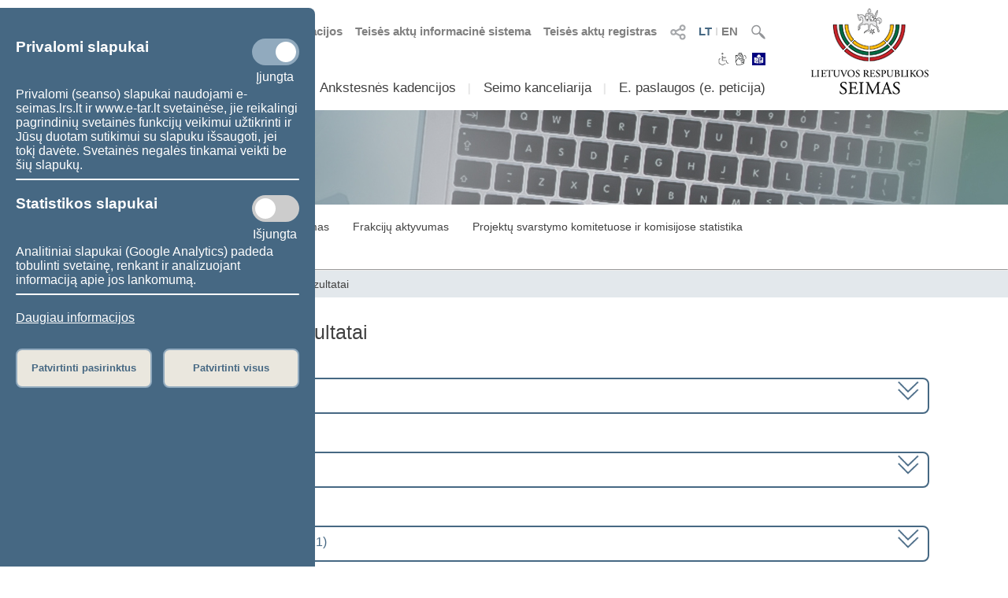

--- FILE ---
content_type: text/html; charset=UTF-8
request_url: https://www.lrs.lt/sip/portal.show?p_r=37067&p_k=1&p_a=1713&p_kade_id=9&p1=1&p_bals_id=-49255&page=1
body_size: 19378
content:
<!DOCTYPE html>
<html lang="lt">
<head>
<meta property="og:type" content="article" />
<meta property="og:title" content="Seimo narių balsavimų rezultatai" />
<meta property="og:description" content="Lietuvos Respublikos Seimas" />
<meta property="og:image" content="https://www.lrs.lt/SIPIS/portal/new_portal/images/seimas_logotipas.png" />
<meta property="og:image:secure_url" content="https://www.lrs.lt/SIPIS/portal/new_portal/images/seimas_logotipas.png" />
<meta http-equiv="Content-Type" content="text/html; charset=utf-8" />
<meta name="viewport" content="width=device-width, initial-scale=1.0" />
<title>Seimo narių balsavimų rezultatai</title>
<link rel="stylesheet" type="text/css" href="/SIPIS/portal/new_portal/css/main_new_page.css">
<link rel="stylesheet" href="/SIPIS/tvs/cke5/content_styles.css" type="text/css">
<link rel="stylesheet" href="/SIPIS/tvs/cke5/ckeditor5-content.css" type="text/css">
<link rel="stylesheet" type="text/css" href="/SIPIS/portal/new_portal/css/responsive2_new_page.css">
<script src="/SIPIS/js_libs/jquery/jquery v3.7.1/jquery.min.js?v=2" type="text/javascript"></script>
<link rel="stylesheet" type="text/css" href="/SIPIS/portal/new_portal/css/nauja_svetaine.css?v=96">
<script src="/SIPIS/portal/new_portal/js/nauja_svetaine.js?v=89"></script>
<script src="/SIPIS/portal/new_portal/js/ics.js"></script>
<script src="/SIPIS/portal/new_portal/js/FileSaver.js"></script>
<link rel="stylesheet" type="text/css" href="/SIPIS/portal/new_portal/css/slick.css">
<link rel="stylesheet" type="text/css" href="/SIPIS/portal/new_portal/css/slick-theme.css">
<script src="/SIPIS/portal/new_portal/js/slick.js"></script>
<link rel="stylesheet" type="text/css" href="/SIPIS/portal/new_portal/css/zabuto_calendar.css">
<script src="/SIPIS/portal/new_portal/js/zabuto_calendar.js"></script>
<link rel="stylesheet" type="text/css" href="/SIPIS/portal/new_portal/css/jscrollpane.css">
<script src="/SIPIS/portal/new_portal/js/jscrollpane.min.js"></script>
<script src="/SIPIS/portal/new_portal/js/jquery.mousewheel.js"></script>
<link rel="icon" type="image/x-icon" href="/SIPIS/portal/images/favicon.ico" />
<link rel="stylesheet" href="/SIPIS/js_libs/jquery-ui/jquery-ui-1.13.2/jquery-ui-lrs.css?v=2">
<link rel="stylesheet" type="text/css" href="/SIPIS/portal/style/shared_new_page.css?v=2">
<link rel="stylesheet" href="/SIPIS/js_libs/jqPlot/jquery.jqplot.css?v=2"><link rel="stylesheet" href="/SIPIS/js_libs/DataTables-1.10.16/css/dataTables.jqueryui.css?v=2">
<script src="/SIPIS/js_libs/jquery-ui/jquery-ui-1.13.2/jquery-ui.js"></script>
<SCRIPT src="/SIPIS/js_libs/jquery-ui/ui/i18n/jquery.ui.datepicker-lt.js?v=2"></SCRIPT>
<SCRIPT src="/SIPIS/js_libs/DataTables-1.10.16/js/jquery.dataTables.min.js?v=2"></SCRIPT>
<SCRIPT src="/SIPIS/js_libs/DataTables-1.10.16/js/dataTables.jqueryui.min.js?v=2"></SCRIPT>
<script src="/SIPIS/js_libs/json3.min.js?v=2"></script>
<script src="/SIPIS/js_libs/fancybox/jquery.fancybox.pack.js"></script>
<link rel="stylesheet" type="text/css" href="/SIPIS/js_libs/fancybox/jquery.fancybox.css" media="screen" />
<!--[if lt IE 9]><script language="javascript" src="/SIPIS/js_libs/jqPlot/excanvas.min.js?v=2"></script><![endif]-->
<script src="/SIPIS/js_libs/jqPlot/jquery.jqplot.min.js?v=2"></script>
<script src="/SIPIS/js_libs/jqPlot/plugins/jqplot.barRenderer.min.js?v=2"></script>
<script src="/SIPIS/js_libs/jqPlot/plugins/jqplot.categoryAxisRenderer.js?v=2"></script>
<script src="/SIPIS/js_libs/jqPlot/plugins/jqplot.pointLabels.min.js?v=2"></script>
<script src="/SIPIS/js_libs/jqPlot/plugins/jqplot.canvasAxisTickRenderer.min.js?v=2"></script>
<script src="/SIPIS/js_libs/jqPlot/plugins/jqplot.canvasTextRenderer.min.js?v=2"></script>
<script src="/SIPIS/js_libs/jqPlot/plugins/jqplot.highlighter.min.js?v=2"></script>
<script src="/SIPIS/portal/responsive/responsive.js"></script>
<script src="/SIPIS/portal/responsive/extras.js"></script>
<script src="/SIPIS/portal/script/sipis.js?v=2"></script>
<link rel="stylesheet" href="/SIPIS/js_libs/Swiper/swiper_new_page.css?v=2">
<script src="/SIPIS/js_libs/Swiper/swiper.jquery.min.js?v=2"></script>
<script src="/SIPIS/js_libs/Swiper/swiper.min.js?v=2"></script>
<script src="https://cdnjs.cloudflare.com/ajax/libs/js-cookie/3.0.1/js.cookie.min.js"></script>
<script>
        var LRS_COOKIE = "LRS";
        var datepicker_regional = "lt";
        var filter_box_name = "filter-box";
        var axFn = "https://www.lrs.lt/sip/portal.show?p_k=1&ajaxFn=";
      </script>
    <!--[if lte IE 8]>
        <link rel="stylesheet" type="text/css" href="/SIPIS/portal/responsive/responsive2_ie8.css?v=2">
      <![endif]-->
      <!--[if lte IE 9]>
        <style type=text/css>
          .meniu-gradient{
            background-color: transparent;
          }
        </style>
      <![endif]-->
    <!-- Google tag (gtag.js) -->
<script async src="https://www.googletagmanager.com/gtag/js?id=G-XLGDLGMFCB"></script>

    <script>
        window.dataLayer = window.dataLayer || [];
        function gtag() { dataLayer.push(arguments); }
        gtag('js', new Date());
        gtag('config', 'G-XLGDLGMFCB');
    </script>
    
<link rel="alternate" hreflang="lt" href="https://www.lrs.lt/sip/portal.show?p_r=37067&amp;p_k=1&amp;p_a=1713&amp;p_kade_id=9"/>
<link rel="alternate" hreflang="en" href="https://www.lrs.lt/sip/portal.show?p_r=37067&amp;p_k=2&amp;p_a=1713&amp;p_kade_id=9"/>
</head>
<body>
<div id="fb-root"></div>
      <script>(function(d, s, id) {
          var js, fjs = d.getElementsByTagName(s)[0];
          if (d.getElementById(id)) return;
          js = d.createElement(s); js.id = id; js.async = true;
          js.src = "//connect.facebook.net/lt_LT/sdk.js#xfbml=1&version=v2.8";
          fjs.parentNode.insertBefore(js, fjs);
        }
        (document, 'script', 'facebook-jssdk'));
      </script>
    <div class="page-wrapper"><div id="cookies-banner" class="cookies primary-background color-light border-default-top-right"><div class="cookies-block cookies-necessary"><div class="cookies-main"><h3>Privalomi slapukai</h3>
      <label class="switch">
        <input id="cookies-necessary" type="checkbox" checked>
        <span class="slider round"></span>
      </label>
    </div><div class="cookies-extra-text-div"><span class="cookies-extra-text on-text">Įjungta</span></div><div class="cookies-info">Privalomi (seanso) slapukai naudojami e-seimas.lrs.lt ir www.e-tar.lt svetainėse, jie reikalingi pagrindinių svetainės funkcijų veikimui užtikrinti ir Jūsų duotam sutikimui su slapuku išsaugoti, jei tokį davėte. Svetainės negalės tinkamai veikti be šių slapukų.</div></div><hr class="container-hr white-background border-default"><div class="cookies-block cookies-statistics"><div class="cookies-main"><h3>Statistikos slapukai</h3>
      <label class="switch">
        <input id="cookies-statistics" type="checkbox">
        <span class="slider round"></span>
      </label>
    </div><div class="cookies-extra-text-div"><span class="cookies-extra-text on-text">Įjungta</span><span class="cookies-extra-text off-text">Išjungta</span></div><div class="cookies-info">Analitiniai slapukai (Google Analytics) padeda tobulinti svetainę, renkant ir analizuojant informaciją apie jos lankomumą.</div></div><hr class="container-hr white-background border-default"><div class="info"><a class="color-light" title="Daugiau informacijos" target="_blank" 
      href="https://www.lrs.lt/sip/portal.show?p_r=37752&amp;p_k=1&amp;p_t=270850">Daugiau informacijos</a></div><div class="cookies-buttons"><button id="cookies-accept-selected-btn" class="bold color-primary border-default alternative-background secondary-background-hover 
      secondary-border">Patvirtinti pasirinktus</button><button id="cookies-accept-all-btn" class="bold color-primary border-default alternative-background secondary-background-hover 
      secondary-border">Patvirtinti visus</button></div></div><button id="show-cookies-banner-btn" class="bold color-light border-default primary-background secondary-background-hover 
      secondary-border">Slapukai</button><div class="head-page-main main-page-width"><div class="col-logo-herbas"><div class="logo-herbas"><a title="Lietuvos herbas" href="https://www.lrs.lt/">
      <img class="img-herbas" alt="Lietuvos herbas" title="Lietuvos herbas" src="/SIPIS/portal/new_portal/images/herbas.png"></a></div></div><div class="col-info"><div class="head-top"><div class="head-top-inner"><div class="header-search header-top-part pointer">
          <img class="searchFieldToggle" alt="Paieška" title="Paieška" src="/SIPIS/portal/new_portal/images/search_button.png"><div class="searchField searchFieldLink border-default primary-border white-background">
            <form name="fsearch" class="searchFieldLink" action="https://www.lrs.lt/sip/portal.show">
              <input class="searchFieldLink" type="hidden" name="p_r" value="35445">
              <input class="searchFieldLink" type="hidden" name="p_k" value="1">
              <input class="searchFieldLink" type="hidden" name="p_a" value="site_search">
              <input class="searchFieldLink" type="text" name="q" placeholder="Įveskite paieškos frazę">
              <a class="searchFieldLink" title="Paieška" href="javascript:void(0);" onclick="document.getElementById('fsearch').submit();">
                <img class="searchFieldLink searchField-img-a" alt="Paieška" title="Paieška" 
                  src="/SIPIS/portal/new_portal/images/search_button.png"></a>
            </form>
          </div>
        </div><div class="header-kalbos header-kalbos-main header-top-part">
      <ul class="header-kalbos-ul">
          <li><a class="a-link active color-primary" title="Lietuviška svetainės versija" 
            href="https://www.lrs.lt/sip/portal.show?p_r=37067&amp;p_k=1&amp;p_kade_id=9&amp;p1=1&amp;p_bals_id=-49255">LT</a></li>
          <li class="li-divider li-not-hover">I</li>
          <li><a class="a-link not-active color-text-light-darker" title="Angliška svetainės versija" 
            href="https://www.lrs.lt/sip/portal.show?p_r=37067&amp;p_k=2&amp;p_kade_id=9&amp;p1=1&amp;p_bals_id=-49255">EN</a></li>
        </ul></div><div class="header-kalbos header-kalbos-resp header-top-part">
      <ul class="header-kalbos-ul">
          <li><a class="a-link active color-primary" title="Lietuviška svetainės versija" 
            href="https://www.lrs.lt/sip/portal.show?p_r=37067&amp;p_k=1&amp;p_kade_id=9&amp;p1=1&amp;p_bals_id=-49255">LT</a></li>
          <li class="li-divider li-not-hover">I</li>
          <li><a class="a-link not-active color-text-light" title="Angliška svetainės versija" 
            href="https://www.lrs.lt/sip/portal.show?p_r=37067&amp;p_k=2&amp;p_kade_id=9&amp;p1=1&amp;p_bals_id=-49255">EN</a></li>
        </ul></div><div class="header-social-media header-top-part pointer">
      <img class="dropdownSocialToggle" alt="Socialiniai tinklai" title="Socialiniai tinklai" 
      src="/SIPIS/portal/new_portal/images/all_social_medias_button.png"><div class="dropdownSocial dropdownSocialLink border-default primary-border white-background"><a class="dropdownSocialLink" title="Facebook" href="https://www.facebook.com/LRSeimas?fref=ts">
        <div class="dropdownSocialLink socialFacebook"></div></a><a class="dropdownSocialLink" title="Flickr" href="https://www.flickr.com/photos/97441645@N08/">
        <div class="dropdownSocialLink socialFlickr"></div></a><a class="dropdownSocialLink" title="X.com" href="https://www.twitter.com/@LRSeimas">
        <div class="dropdownSocialLink socialTwitter"></div></a><a class="dropdownSocialLink" title="Youtube" href="https://www.youtube.com/user/LTSeimastiesiogiai">
        <div class="dropdownSocialLink socialYoutube"></div></a><a class="dropdownSocialLink" title="Instagram" href="https://www.instagram.com/seimaslt">
        <div class="dropdownSocialLink socialInstagram"></div></a><a class="dropdownSocialLink" title="Linkedin" href="https://www.linkedin.com/company/seimas">
        <div class="dropdownSocialLink socialLinkedin"></div></a></div></div><div class="header-tar header-top-part">
      <a class="a-link color-text-light-darker" target="_blank" title="Teisės aktų registras" href="https://www.e-tar.lt/portal/"> Teisės aktų registras</a></div><div class="header-tar-resp header-top-part">
      <a class="a-link color-text-light" target="_blank" title="Teisės aktų registras" href="https://www.e-tar.lt/portal/"> TAR</a></div><div class="header-tais header-top-part">
      <a class="a-link color-text-light-darker" target="_blank" title="Teisės aktų informacinė sistema" href="https://e-seimas.lrs.lt/portal/documentSearch/lt"> Teisės aktų informacinė sistema</a></div><div class="header-tais-resp header-top-part">
      <a class="a-link color-text-light" target="_blank" title="Teisės aktų informacinė sistema" href="https://e-seimas.lrs.lt/portal/documentSearch/lt"> TAIS</a></div><div class="header-tiesiogiai header-top-part">
        <a class="a-link color-text-light-darker" title="Numatomos transliacijos" href="https://www.lrs.lt/sip/portal.show?p_r=36503&p_k=1">
        <img alt="Numatomos transliacijos" title="Numatomos transliacijos" 
          src="/SIPIS/portal/new_portal/images/bPlay.png">Numatomos transliacijos</a></div><div class="header-tiesiogiai-resp header-top-part">
      <a class="a-link color-text-light-darker" title="Transliuojama tiesiogiai" href="https://www.lrs.lt/sip/portal.show?p_r=36503&p_k=1">
      <img alt="Transliuojama tiesiogiai" title="Transliuojama tiesiogiai" 
        src="/SIPIS/portal/new_portal/images/bPlay.png"></a></div></div></div><div class="head-middle"><div class="head-middle-inner"><div class="head-aaa button-aaa small color-text-light-darker active"><span>A</span></div><div class="head-aaa button-aaa medium color-text-light-darker"><span>A</span></div><div class="head-aaa button-aaa large color-text-light-darker"><span>A</span></div><div class="head-disabled button-disabled color-text-light-darker"> 
      <img alt="Neįgaliesiems" title="Neįgaliesiems" 
      class="disabled_icon" src="/SIPIS/portal/new_portal/images/disabled_icon.png" /></div><div class="head-sign-language"><a title="Sign language" 
        href="https://www.lrs.lt/sip/portal.show?p_r=40332&p_k=1">
        <img alt="Sign language" title="Sign language" 
        src="/SIPIS/portal/new_portal/images/sign_language.png"></a></div><div class="head-easy-to-read"><a title="Informacija lengvai suprantama kalba" 
        href="https://www.lrs.lt/sip/portal.show?p_r=40397&p_k=1">
        <img alt="Informacija lengvai suprantama kalba" title="Informacija lengvai suprantama kalba" 
        src="/SIPIS/portal/new_portal/images/easy_to_read_logo.jpg"></a></div></div></div><div class="head-bottom"><div class="head-bottom-inner"><div class="meniu_block meniu-no-toggle-main primary-border-resp border-default-outer"><div class="meniu-item-dropdown-main meniu-no-toggle-main"><div class="meniu-item-dropdown-toggle meniu-item-dropdown-toggle1 meniu-no-toggle-main 
              border-default primary-background-hover color-light-hover" id="meniu-item-dropdown-default-10" title="Sudėtis">Sudėtis</div><div class="meniu-item-dropdown-block meniu-no-toggle border-default-top-right border-default-bottom primary-border white-background
                  meniu-no-toggle-main align-left" id="meniu-item-dropdown-default-1"><div class="meniu-item-header meniu-no-toggle meniu-no-toggle-main">2024–2028 m. Seimo sudėtis</div><div class="meniu-item meniu-no-toggle"><a title="Seimo nariai" class="link a-no-hover meniu-no-toggle meniu-no-toggle-main 
                          border-default primary-background-hover color-light-hover" href="https://www.lrs.lt/sip/portal.show?p_r=35299&amp;p_k=1">Seimo nariai</a></div><div class="meniu-item meniu-no-toggle"><a title="Seimo Pirmininkas" class="link a-no-hover meniu-no-toggle meniu-no-toggle-main 
                          border-default primary-background-hover color-light-hover" href="https://www.lrs.lt/sip/portal.show?p_r=35302&amp;p_k=1">Seimo Pirmininkas</a></div><div class="meniu-item meniu-no-toggle"><a title="Seimo valdyba" class="link a-no-hover meniu-no-toggle meniu-no-toggle-main 
                          border-default primary-background-hover color-light-hover" href="https://www.lrs.lt/sip/portal.show?p_r=35300&amp;p_k=1">Seimo valdyba</a></div><div class="meniu-item meniu-no-toggle"><a title="Seniūnų sueiga" class="link a-no-hover meniu-no-toggle meniu-no-toggle-main 
                          border-default primary-background-hover color-light-hover" href="https://www.lrs.lt/sip/portal.show?p_r=35301&amp;p_k=1">Seniūnų sueiga</a></div><div class="meniu-item meniu-no-toggle"><a title="Komitetai ir komisijos" class="link a-no-hover meniu-no-toggle meniu-no-toggle-main 
                          border-default primary-background-hover color-light-hover" href="https://www.lrs.lt/sip/portal.show?p_r=35733">Komitetai ir komisijos</a></div><div class="meniu-item meniu-no-toggle"><a title="Frakcijos" class="link a-no-hover meniu-no-toggle meniu-no-toggle-main 
                          border-default primary-background-hover color-light-hover" href="https://www.lrs.lt/sip/portal.show?p_r=35342&amp;p_k=1">Frakcijos</a></div><div class="meniu-item meniu-no-toggle"><a title="Laikinosios grupės" class="link a-no-hover meniu-no-toggle meniu-no-toggle-main 
                          border-default primary-background-hover color-light-hover" href="https://www.lrs.lt/sip/portal.show?p_r=40561&amp;p_k=1">Laikinosios grupės</a></div><div class="meniu-item meniu-no-toggle"><a title="Apie 2024–2028 m. Seimą" class="link a-no-hover meniu-no-toggle meniu-no-toggle-main 
                          border-default primary-background-hover color-light-hover" href="https://www.lrs.lt/sip/portal.show?p_r=35354&amp;p_k=1">Apie 2024–2028 m. Seimą</a></div></div></div><div class="meniu-item-divider meniu-item-divider1 color-text-light2">I</div><div class="meniu-item-dropdown-main meniu-no-toggle-main"><div class="meniu-item-dropdown-toggle meniu-item-dropdown-toggle1 meniu-no-toggle-main 
              border-default primary-background-hover color-light-hover" id="meniu-item-dropdown-default-20" title="Veikla">Veikla</div><div class="meniu-item-dropdown-block meniu-no-toggle border-default-top-right border-default-bottom primary-border white-background
                  meniu-no-toggle-main align-left" id="meniu-item-dropdown-default-2"><div class="meniu-item-header meniu-no-toggle meniu-no-toggle-main">2024–2028 m. Seimo darbas</div><div class="meniu-item meniu-no-toggle"><a title="Teisėkūra" class="link a-no-hover meniu-no-toggle meniu-no-toggle-main 
                          border-default primary-background-hover color-light-hover" href="https://www.lrs.lt/sip/portal.show?p_r=35365&amp;p_k=1">Teisėkūra</a></div><div class="meniu-item meniu-no-toggle"><a title="Seimo posėdžiai" class="link a-no-hover meniu-no-toggle meniu-no-toggle-main 
                          border-default primary-background-hover color-light-hover" href="https://www.lrs.lt/sip/portal.show?p_r=35369&amp;p_k=1">Seimo posėdžiai</a></div><div class="meniu-item meniu-no-toggle"><a title="Parlamentinė kontrolė" class="link a-no-hover meniu-no-toggle meniu-no-toggle-main 
                          border-default primary-background-hover color-light-hover" href="https://www.lrs.lt/sip/portal.show?p_r=35461&p_k=1">Parlamentinė kontrolė</a></div><div class="meniu-item meniu-no-toggle"><a title="Peticijų nagrinėjimas" class="link a-no-hover meniu-no-toggle meniu-no-toggle-main 
                          border-default primary-background-hover color-light-hover" href="https://www.lrs.lt/sip/portal.show?p_r=40521&amp;p_k=1">Peticijų nagrinėjimas</a></div><div class="meniu-item meniu-no-toggle"><a title="Statistika" class="link a-no-hover meniu-no-toggle meniu-no-toggle-main 
                          border-default primary-background-hover color-light-hover" href="https://www.lrs.lt/sip/portal.show?p_r=35379&amp;p_k=1">Statistika</a></div></div></div><div class="meniu-item-divider meniu-item-divider1 color-text-light2">I</div><div class="meniu-item-dropdown-main meniu-no-toggle-main"><div class="meniu-item-dropdown-toggle meniu-item-dropdown-toggle1 meniu-no-toggle-main border-default 
              primary-background-hover color-light-hover meniu-item-dropdown-no"><a title="Ankstesnės kadencijos" class="no-sub-meniu-a color-light-hover" 
              href="https://www.lrs.lt/sip/portal.show?p_r=35357&amp;p_k=1">Ankstesnės kadencijos</a></div></div><div class="meniu-item-divider meniu-item-divider1 color-text-light2">I</div><div class="meniu-item-dropdown-main meniu-no-toggle-main"><div class="meniu-item-dropdown-toggle meniu-item-dropdown-toggle1 meniu-no-toggle-main 
              border-default primary-background-hover color-light-hover" id="meniu-item-dropdown-default-40" title="Seimo kanceliarija">Seimo kanceliarija</div><div class="meniu-item-dropdown-block meniu-no-toggle border-default-top-left border-default-bottom primary-border white-background
                  meniu-no-toggle-main align-right" id="meniu-item-dropdown-default-4"><div class="meniu-item meniu-no-toggle"><a title="Seimo kancleris" class="link a-no-hover meniu-no-toggle meniu-no-toggle-main 
                          border-default primary-background-hover color-light-hover" href="https://www.lrs.lt/sip/portal.show?p_r=40195&amp;p_k=1">Seimo kancleris</a></div><div class="meniu-item meniu-no-toggle"><a title="Struktūra ir kontaktinė informacija" class="link a-no-hover meniu-no-toggle meniu-no-toggle-main 
                          border-default primary-background-hover color-light-hover" href="https://www.lrs.lt/sip/portal.show?p_r=35381&amp;p_k=1">Struktūra ir kontaktinė informacija</a></div><div class="meniu-item meniu-no-toggle"><a title="Administracinė informacija" class="link a-no-hover meniu-no-toggle meniu-no-toggle-main 
                          border-default primary-background-hover color-light-hover" href="https://www.lrs.lt/sip/portal.show?p_r=35382&amp;p_k=1">Administracinė informacija</a></div><div class="meniu-item meniu-no-toggle"><a title="Skelbimai" class="link a-no-hover meniu-no-toggle meniu-no-toggle-main 
                          border-default primary-background-hover color-light-hover" href="https://www.lrs.lt/sip/portal.show?p_r=35383&amp;p_k=1">Skelbimai</a></div></div></div><div class="meniu-item-divider meniu-item-divider1 color-text-light2">I</div><div class="meniu-item-dropdown-main meniu-no-toggle-main"><div class="meniu-item-dropdown-toggle meniu-item-dropdown-toggle1 meniu-no-toggle-main 
              border-default primary-background-hover color-light-hover" id="meniu-item-dropdown-default-50" title="E. paslaugos (e.&nbsp;peticija)">E. paslaugos (e.&nbsp;peticija)</div><div class="meniu-item-dropdown-block meniu-no-toggle border-default-top-left border-default-bottom primary-border white-background
                  meniu-no-toggle-main align-right" id="meniu-item-dropdown-default-5"><div class="meniu-item meniu-no-toggle"><a title="E. kreipimasis (peticija)" class="link a-no-hover meniu-no-toggle meniu-no-toggle-main 
                          border-default primary-background-hover color-light-hover" href="https://www.lrs.lt/sip/portal.show?p_r=35385&amp;p_k=1">E. kreipimasis (peticija)</a></div><div class="meniu-item meniu-no-toggle"><a title="E. teisėkūros iniciatyva" class="link a-no-hover meniu-no-toggle meniu-no-toggle-main 
                          border-default primary-background-hover color-light-hover" href="https://www.lrs.lt/sip/portal.show?p_r=35386&amp;p_k=1">E. teisėkūros iniciatyva</a></div><div class="meniu-item meniu-no-toggle"><a title="E. laiškas Seimui" class="link a-no-hover meniu-no-toggle meniu-no-toggle-main 
                          border-default primary-background-hover color-light-hover" href="https://www.lrs.lt/sip/portal.show?p_r=35387&amp;p_k=1">E. laiškas Seimui</a></div><div class="meniu-item meniu-no-toggle"><a title="Dokumentų užsakymas" class="link a-no-hover meniu-no-toggle meniu-no-toggle-main 
                          border-default primary-background-hover color-light-hover" href="https://www.lrs.lt/sip/portal.show?p_r=35388&amp;p_k=1">Dokumentų užsakymas</a></div><div class="meniu-item meniu-no-toggle"><a title="Kvalifikuoto teisės aktų naudotojo darbo aplinka" class="link a-no-hover meniu-no-toggle meniu-no-toggle-main 
                          border-default primary-background-hover color-light-hover" href="https://www.lrs.lt/sip/portal.show?p_r=35389&amp;p_k=1">Kvalifikuoto teisės aktų naudotojo darbo aplinka</a></div><div class="meniu-item meniu-no-toggle"><a title="Atviri duomenys" class="link a-no-hover meniu-no-toggle meniu-no-toggle-main 
                          border-default primary-background-hover color-light-hover" href="https://www.lrs.lt/sip/portal.show?p_r=35391&amp;p_k=1">Atviri duomenys</a></div><div class="meniu-item meniu-no-toggle"><a title="Naujienų prenumerata" class="link a-no-hover meniu-no-toggle meniu-no-toggle-main 
                          border-default primary-background-hover color-light-hover" href="https://www.lrs.lt/sip/portal.show?p_r=35392&amp;p_k=1">Naujienų prenumerata</a></div></div></div><div class="meniu-item-divider meniu-item-divider1 color-text-light2">I</div></div></div></div></div><div class="col-logo-seimas"><div class="logo-seimas"><a title="Lietuvos Respublikos Seimo logotipas" href="https://www.lrs.lt/">
      <img class="img-seimas" alt="Lietuvos Respublikos Seimo logotipas" title="Lietuvos Respublikos Seimo logotipas" src="/SIPIS/portal/new_portal/images/logo_seimas.png"></a></div></div></div><div class="head-page-resp main-page-width"><div class="head-top-resp primary-background"><div class="header-search header-top-part pointer">
          <img class="searchFieldToggle" alt="Paieška" title="Paieška" src="/SIPIS/portal/new_portal/images/search_button.png"><div class="searchField searchFieldLink border-default primary-border white-background">
            <form name="fsearch" class="searchFieldLink" action="https://www.lrs.lt/sip/portal.show">
              <input class="searchFieldLink" type="hidden" name="p_r" value="35445">
              <input class="searchFieldLink" type="hidden" name="p_k" value="1">
              <input class="searchFieldLink" type="hidden" name="p_a" value="site_search">
              <input class="searchFieldLink" type="text" name="q" placeholder="Įveskite paieškos frazę">
              <a class="searchFieldLink" title="Paieška" href="javascript:void(0);" onclick="document.getElementById('fsearch').submit();">
                <img class="searchFieldLink searchField-img-a" alt="Paieška" title="Paieška" 
                  src="/SIPIS/portal/new_portal/images/search_button.png"></a>
            </form>
          </div>
        </div><div class="header-kalbos header-kalbos-main header-top-part">
      <ul class="header-kalbos-ul">
          <li><a class="a-link active color-primary" title="Lietuviška svetainės versija" 
            href="https://www.lrs.lt/sip/portal.show?p_r=37067&amp;p_k=1&amp;p_kade_id=9&amp;p1=1&amp;p_bals_id=-49255">LT</a></li>
          <li class="li-divider li-not-hover">I</li>
          <li><a class="a-link not-active color-text-light-darker" title="Angliška svetainės versija" 
            href="https://www.lrs.lt/sip/portal.show?p_r=37067&amp;p_k=2&amp;p_kade_id=9&amp;p1=1&amp;p_bals_id=-49255">EN</a></li>
        </ul></div><div class="header-kalbos header-kalbos-resp header-top-part">
      <ul class="header-kalbos-ul">
          <li><a class="a-link active color-primary" title="Lietuviška svetainės versija" 
            href="https://www.lrs.lt/sip/portal.show?p_r=37067&amp;p_k=1&amp;p_kade_id=9&amp;p1=1&amp;p_bals_id=-49255">LT</a></li>
          <li class="li-divider li-not-hover">I</li>
          <li><a class="a-link not-active color-text-light" title="Angliška svetainės versija" 
            href="https://www.lrs.lt/sip/portal.show?p_r=37067&amp;p_k=2&amp;p_kade_id=9&amp;p1=1&amp;p_bals_id=-49255">EN</a></li>
        </ul></div><div class="header-social-media header-top-part pointer">
      <img class="dropdownSocialToggle" alt="Socialiniai tinklai" title="Socialiniai tinklai" 
      src="/SIPIS/portal/new_portal/images/all_social_medias_button.png"><div class="dropdownSocial dropdownSocialLink border-default primary-border white-background"><a class="dropdownSocialLink" title="Facebook" href="https://www.facebook.com/LRSeimas?fref=ts">
        <div class="dropdownSocialLink socialFacebook"></div></a><a class="dropdownSocialLink" title="Flickr" href="https://www.flickr.com/photos/97441645@N08/">
        <div class="dropdownSocialLink socialFlickr"></div></a><a class="dropdownSocialLink" title="X.com" href="https://www.twitter.com/@LRSeimas">
        <div class="dropdownSocialLink socialTwitter"></div></a><a class="dropdownSocialLink" title="Youtube" href="https://www.youtube.com/user/LTSeimastiesiogiai">
        <div class="dropdownSocialLink socialYoutube"></div></a><a class="dropdownSocialLink" title="Instagram" href="https://www.instagram.com/seimaslt">
        <div class="dropdownSocialLink socialInstagram"></div></a><a class="dropdownSocialLink" title="Linkedin" href="https://www.linkedin.com/company/seimas">
        <div class="dropdownSocialLink socialLinkedin"></div></a></div></div><div class="header-tar header-top-part">
      <a class="a-link color-text-light-darker" target="_blank" title="Teisės aktų registras" href="https://www.e-tar.lt/portal/"> Teisės aktų registras</a></div><div class="header-tar-resp header-top-part">
      <a class="a-link color-text-light" target="_blank" title="Teisės aktų registras" href="https://www.e-tar.lt/portal/"> TAR</a></div><div class="header-tais header-top-part">
      <a class="a-link color-text-light-darker" target="_blank" title="Teisės aktų informacinė sistema" href="https://e-seimas.lrs.lt/portal/documentSearch/lt"> Teisės aktų informacinė sistema</a></div><div class="header-tais-resp header-top-part">
      <a class="a-link color-text-light" target="_blank" title="Teisės aktų informacinė sistema" href="https://e-seimas.lrs.lt/portal/documentSearch/lt"> TAIS</a></div><div class="header-tiesiogiai header-top-part">
        <a class="a-link color-text-light-darker" title="Numatomos transliacijos" href="https://www.lrs.lt/sip/portal.show?p_r=36503&p_k=1">
        <img alt="Numatomos transliacijos" title="Numatomos transliacijos" 
          src="/SIPIS/portal/new_portal/images/bPlay.png">Numatomos transliacijos</a></div><div class="header-tiesiogiai-resp header-top-part">
      <a class="a-link color-text-light-darker" title="Transliuojama tiesiogiai" href="https://www.lrs.lt/sip/portal.show?p_r=36503&p_k=1">
      <img alt="Transliuojama tiesiogiai" title="Transliuojama tiesiogiai" 
        src="/SIPIS/portal/new_portal/images/bPlay.png"></a></div></div><div class="head-middle"><div class="head-middle-inner"><div class="head-aaa button-aaa small color-text-light-darker active"><span>A</span></div><div class="head-aaa button-aaa medium color-text-light-darker"><span>A</span></div><div class="head-aaa button-aaa large color-text-light-darker"><span>A</span></div><div class="head-disabled button-disabled color-text-light-darker"> 
      <img alt="Neįgaliesiems" title="Neįgaliesiems" 
      class="disabled_icon" src="/SIPIS/portal/new_portal/images/disabled_icon.png" /></div><div class="head-sign-language"><a title="Sign language" 
        href="https://www.lrs.lt/sip/portal.show?p_r=40332&p_k=1">
        <img alt="Sign language" title="Sign language" 
        src="/SIPIS/portal/new_portal/images/sign_language.png"></a></div><div class="head-easy-to-read"><a title="Informacija lengvai suprantama kalba" 
        href="https://www.lrs.lt/sip/portal.show?p_r=40397&p_k=1">
        <img alt="Informacija lengvai suprantama kalba" title="Informacija lengvai suprantama kalba" 
        src="/SIPIS/portal/new_portal/images/easy_to_read_logo.jpg"></a></div></div></div><div class="head-bottom-resp"><div class="head-logos head-logos-resp"><div class="logo-herbas head-logo"><a title="Lietuvos herbas" href="https://www.lrs.lt/">
      <img class="img-herbas" alt="Lietuvos herbas" title="Lietuvos herbas" src="/SIPIS/portal/new_portal/images/herbas.png"></a></div><div class="logo-seimas logo-seimas-resp head-logo"><a title="Lietuvos Respublikos Seimo logotipas" href="https://www.lrs.lt/">
      <img class="img-seimas img-seimas-resp" alt="Lietuvos Respublikos Seimo logotipas" title="Lietuvos Respublikos Seimo logotipas" 
      src="/SIPIS/portal/new_portal/images/logo_seimas_gulscias.png"></a></div></div><div class="head_meniu-resp"><div class="meniu_toggle_resp meniu-toggle">
      <hr class="hr_meniu_toggle_resp meniu-togglemeniu-toggle primary-background border-default">
      <hr class="hr_meniu_toggle_resp meniu-toggle primary-background border-default">
      <hr class="hr_meniu_toggle_resp meniu-toggle primary-background border-default">
    </div><div class="meniu_block meniu-no-toggle-main primary-border-resp border-default-outer"><div class="meniu-item-dropdown-main meniu-no-toggle-main"><div class="meniu-item-dropdown-toggle meniu-item-dropdown-toggle1 meniu-no-toggle-main 
              border-default primary-background-hover color-light-hover" id="meniu-item-dropdown-resp-10" title="Sudėtis">Sudėtis</div><div class="meniu-item-dropdown-block meniu-no-toggle border-default-top-right border-default-bottom primary-border white-background
                  meniu-no-toggle-main align-left" id="meniu-item-dropdown-resp-1"><div class="meniu-item-header meniu-no-toggle meniu-no-toggle-main">2024–2028 m. Seimo sudėtis</div><div class="meniu-item meniu-no-toggle"><a title="Seimo nariai" class="link a-no-hover meniu-no-toggle meniu-no-toggle-main 
                          border-default primary-background-hover color-light-hover" href="https://www.lrs.lt/sip/portal.show?p_r=35299&amp;p_k=1">Seimo nariai</a></div><div class="meniu-item meniu-no-toggle"><a title="Seimo Pirmininkas" class="link a-no-hover meniu-no-toggle meniu-no-toggle-main 
                          border-default primary-background-hover color-light-hover" href="https://www.lrs.lt/sip/portal.show?p_r=35302&amp;p_k=1">Seimo Pirmininkas</a></div><div class="meniu-item meniu-no-toggle"><a title="Seimo valdyba" class="link a-no-hover meniu-no-toggle meniu-no-toggle-main 
                          border-default primary-background-hover color-light-hover" href="https://www.lrs.lt/sip/portal.show?p_r=35300&amp;p_k=1">Seimo valdyba</a></div><div class="meniu-item meniu-no-toggle"><a title="Seniūnų sueiga" class="link a-no-hover meniu-no-toggle meniu-no-toggle-main 
                          border-default primary-background-hover color-light-hover" href="https://www.lrs.lt/sip/portal.show?p_r=35301&amp;p_k=1">Seniūnų sueiga</a></div><div class="meniu-item meniu-no-toggle"><a title="Komitetai ir komisijos" class="link a-no-hover meniu-no-toggle meniu-no-toggle-main 
                          border-default primary-background-hover color-light-hover" href="https://www.lrs.lt/sip/portal.show?p_r=35733">Komitetai ir komisijos</a></div><div class="meniu-item meniu-no-toggle"><a title="Frakcijos" class="link a-no-hover meniu-no-toggle meniu-no-toggle-main 
                          border-default primary-background-hover color-light-hover" href="https://www.lrs.lt/sip/portal.show?p_r=35342&amp;p_k=1">Frakcijos</a></div><div class="meniu-item meniu-no-toggle"><a title="Laikinosios grupės" class="link a-no-hover meniu-no-toggle meniu-no-toggle-main 
                          border-default primary-background-hover color-light-hover" href="https://www.lrs.lt/sip/portal.show?p_r=40561&amp;p_k=1">Laikinosios grupės</a></div><div class="meniu-item meniu-no-toggle"><a title="Apie 2024–2028 m. Seimą" class="link a-no-hover meniu-no-toggle meniu-no-toggle-main 
                          border-default primary-background-hover color-light-hover" href="https://www.lrs.lt/sip/portal.show?p_r=35354&amp;p_k=1">Apie 2024–2028 m. Seimą</a></div></div></div><div class="meniu-item-divider meniu-item-divider1 color-text-light2">I</div><div class="meniu-item-dropdown-main meniu-no-toggle-main"><div class="meniu-item-dropdown-toggle meniu-item-dropdown-toggle1 meniu-no-toggle-main 
              border-default primary-background-hover color-light-hover" id="meniu-item-dropdown-resp-20" title="Veikla">Veikla</div><div class="meniu-item-dropdown-block meniu-no-toggle border-default-top-right border-default-bottom primary-border white-background
                  meniu-no-toggle-main align-left" id="meniu-item-dropdown-resp-2"><div class="meniu-item-header meniu-no-toggle meniu-no-toggle-main">2024–2028 m. Seimo darbas</div><div class="meniu-item meniu-no-toggle"><a title="Teisėkūra" class="link a-no-hover meniu-no-toggle meniu-no-toggle-main 
                          border-default primary-background-hover color-light-hover" href="https://www.lrs.lt/sip/portal.show?p_r=35365&amp;p_k=1">Teisėkūra</a></div><div class="meniu-item meniu-no-toggle"><a title="Seimo posėdžiai" class="link a-no-hover meniu-no-toggle meniu-no-toggle-main 
                          border-default primary-background-hover color-light-hover" href="https://www.lrs.lt/sip/portal.show?p_r=35369&amp;p_k=1">Seimo posėdžiai</a></div><div class="meniu-item meniu-no-toggle"><a title="Parlamentinė kontrolė" class="link a-no-hover meniu-no-toggle meniu-no-toggle-main 
                          border-default primary-background-hover color-light-hover" href="https://www.lrs.lt/sip/portal.show?p_r=35461&p_k=1">Parlamentinė kontrolė</a></div><div class="meniu-item meniu-no-toggle"><a title="Peticijų nagrinėjimas" class="link a-no-hover meniu-no-toggle meniu-no-toggle-main 
                          border-default primary-background-hover color-light-hover" href="https://www.lrs.lt/sip/portal.show?p_r=40521&amp;p_k=1">Peticijų nagrinėjimas</a></div><div class="meniu-item meniu-no-toggle"><a title="Statistika" class="link a-no-hover meniu-no-toggle meniu-no-toggle-main 
                          border-default primary-background-hover color-light-hover" href="https://www.lrs.lt/sip/portal.show?p_r=35379&amp;p_k=1">Statistika</a></div></div></div><div class="meniu-item-divider meniu-item-divider1 color-text-light2">I</div><div class="meniu-item-dropdown-main meniu-no-toggle-main"><div class="meniu-item-dropdown-toggle meniu-item-dropdown-toggle1 meniu-no-toggle-main border-default 
              primary-background-hover color-light-hover meniu-item-dropdown-no"><a title="Ankstesnės kadencijos" class="no-sub-meniu-a color-light-hover" 
              href="https://www.lrs.lt/sip/portal.show?p_r=35357&amp;p_k=1">Ankstesnės kadencijos</a></div></div><div class="meniu-item-divider meniu-item-divider1 color-text-light2">I</div><div class="meniu-item-dropdown-main meniu-no-toggle-main"><div class="meniu-item-dropdown-toggle meniu-item-dropdown-toggle1 meniu-no-toggle-main 
              border-default primary-background-hover color-light-hover" id="meniu-item-dropdown-resp-40" title="Seimo kanceliarija">Seimo kanceliarija</div><div class="meniu-item-dropdown-block meniu-no-toggle border-default-top-left border-default-bottom primary-border white-background
                  meniu-no-toggle-main align-right" id="meniu-item-dropdown-resp-4"><div class="meniu-item meniu-no-toggle"><a title="Seimo kancleris" class="link a-no-hover meniu-no-toggle meniu-no-toggle-main 
                          border-default primary-background-hover color-light-hover" href="https://www.lrs.lt/sip/portal.show?p_r=40195&amp;p_k=1">Seimo kancleris</a></div><div class="meniu-item meniu-no-toggle"><a title="Struktūra ir kontaktinė informacija" class="link a-no-hover meniu-no-toggle meniu-no-toggle-main 
                          border-default primary-background-hover color-light-hover" href="https://www.lrs.lt/sip/portal.show?p_r=35381&amp;p_k=1">Struktūra ir kontaktinė informacija</a></div><div class="meniu-item meniu-no-toggle"><a title="Administracinė informacija" class="link a-no-hover meniu-no-toggle meniu-no-toggle-main 
                          border-default primary-background-hover color-light-hover" href="https://www.lrs.lt/sip/portal.show?p_r=35382&amp;p_k=1">Administracinė informacija</a></div><div class="meniu-item meniu-no-toggle"><a title="Skelbimai" class="link a-no-hover meniu-no-toggle meniu-no-toggle-main 
                          border-default primary-background-hover color-light-hover" href="https://www.lrs.lt/sip/portal.show?p_r=35383&amp;p_k=1">Skelbimai</a></div></div></div><div class="meniu-item-divider meniu-item-divider1 color-text-light2">I</div><div class="meniu-item-dropdown-main meniu-no-toggle-main"><div class="meniu-item-dropdown-toggle meniu-item-dropdown-toggle1 meniu-no-toggle-main 
              border-default primary-background-hover color-light-hover" id="meniu-item-dropdown-resp-50" title="E. paslaugos (e.&nbsp;peticija)">E. paslaugos (e.&nbsp;peticija)</div><div class="meniu-item-dropdown-block meniu-no-toggle border-default-top-left border-default-bottom primary-border white-background
                  meniu-no-toggle-main align-right" id="meniu-item-dropdown-resp-5"><div class="meniu-item meniu-no-toggle"><a title="E. kreipimasis (peticija)" class="link a-no-hover meniu-no-toggle meniu-no-toggle-main 
                          border-default primary-background-hover color-light-hover" href="https://www.lrs.lt/sip/portal.show?p_r=35385&amp;p_k=1">E. kreipimasis (peticija)</a></div><div class="meniu-item meniu-no-toggle"><a title="E. teisėkūros iniciatyva" class="link a-no-hover meniu-no-toggle meniu-no-toggle-main 
                          border-default primary-background-hover color-light-hover" href="https://www.lrs.lt/sip/portal.show?p_r=35386&amp;p_k=1">E. teisėkūros iniciatyva</a></div><div class="meniu-item meniu-no-toggle"><a title="E. laiškas Seimui" class="link a-no-hover meniu-no-toggle meniu-no-toggle-main 
                          border-default primary-background-hover color-light-hover" href="https://www.lrs.lt/sip/portal.show?p_r=35387&amp;p_k=1">E. laiškas Seimui</a></div><div class="meniu-item meniu-no-toggle"><a title="Dokumentų užsakymas" class="link a-no-hover meniu-no-toggle meniu-no-toggle-main 
                          border-default primary-background-hover color-light-hover" href="https://www.lrs.lt/sip/portal.show?p_r=35388&amp;p_k=1">Dokumentų užsakymas</a></div><div class="meniu-item meniu-no-toggle"><a title="Kvalifikuoto teisės aktų naudotojo darbo aplinka" class="link a-no-hover meniu-no-toggle meniu-no-toggle-main 
                          border-default primary-background-hover color-light-hover" href="https://www.lrs.lt/sip/portal.show?p_r=35389&amp;p_k=1">Kvalifikuoto teisės aktų naudotojo darbo aplinka</a></div><div class="meniu-item meniu-no-toggle"><a title="Atviri duomenys" class="link a-no-hover meniu-no-toggle meniu-no-toggle-main 
                          border-default primary-background-hover color-light-hover" href="https://www.lrs.lt/sip/portal.show?p_r=35391&amp;p_k=1">Atviri duomenys</a></div><div class="meniu-item meniu-no-toggle"><a title="Naujienų prenumerata" class="link a-no-hover meniu-no-toggle meniu-no-toggle-main 
                          border-default primary-background-hover color-light-hover" href="https://www.lrs.lt/sip/portal.show?p_r=35392&amp;p_k=1">Naujienų prenumerata</a></div></div></div><div class="meniu-item-divider meniu-item-divider1 color-text-light2">I</div></div></div></div></div><button onclick="goToTop()" id="goToTopButton" 
      class="goToTopButton primary-background border-default color-light color-secondary-hover">Į viršų ></button><div class="page-top-wide"><a class="a_rubrika_home" title="Statistika" href="https://www.lrs.lt/sip/portal.show?p_r=35379&amp;p_k=1"><div class="wide-img" style="background-image: 
          url(https://www.lrs.lt/sip/getFile?guid=4d1f51f7-bd98-41f5-aef9-ef48bd3569fe);"><div class="wide-title-container main-page-width"><div class="wide-title-table"><div class="wide-title color-light" data-title="Statistika
      ">Statistika</div></div></div></div></a><div id="wide-rubrikos" class="wide-rubrikos main-page-width"><div class="wide-meniu-toggler wide-meniu-toggle wide-toggle border-default">
      <hr class="hr-wide-meniu-toggler wide-toggle alternative-background border-default">
      <hr class="hr-wide-meniu-toggler wide-toggle alternative-background border-default">
      <hr class="hr-wide-meniu-toggler wide-toggle alternative-background border-default">
    </div><a class="wide-link link " title="Seimo darbo statistika"
          href="https://www.lrs.lt/sip/portal.show?p_r=36690&amp;p_k=1">Seimo darbo statistika</a><a class="wide-link link " title="Seimo narių aktyvumas"
          href="https://www.lrs.lt/sip/portal.show?p_r=36689&amp;p_k=1">Seimo narių aktyvumas</a><a class="wide-link link " title="Frakcijų aktyvumas"
          href="https://www.lrs.lt/sip/portal.show?p_r=36691&amp;p_k=1">Frakcijų aktyvumas</a><a class="wide-link link " title="Projektų svarstymo komitetuose ir komisijose statistika"
          href="https://www.lrs.lt/sip/portal.show?p_r=39152&amp;p_k=1">Projektų svarstymo komitetuose ir komisijose statistika</a><a class="wide-link link  wide-link-active " title="Seimo narių balsavimų rezultatai"
          href="https://www.lrs.lt/sip/portal.show?p_r=37067&amp;p_k=1">Seimo narių balsavimų rezultatai</a></div><hr class="top-wide-hr primary-background"><div class="wide-breadcrumb-container light-background"><div class="wide-breadcrumb main-page-width"><div id="breadcrumb"><a class="link color-dark" title="Pradžia" href="http://www.lrs.lt/sip/portal.show">Pradžia</a><a class="no-link color-dark"> &gt; </a><a  class="link color-dark" href="https://www.lrs.lt/sip/portal.show?p_r=35379&amp;p_k=1"  title="Statistika">Statistika</a><a class="no-link color-dark"> &gt; </a><a  class="link color-dark" href="https://www.lrs.lt/sip/portal.show?p_r=37067&amp;p_k=1"  title="Seimo narių balsavimų rezultatai">Seimo narių balsavimų rezultatai</a></div></div></div></div><div class="main-container main-page-width row height-auto"><div class="rubrikos-title"><div class="title">Seimo narių balsavimų rezultatai</div></div><div class="main-container-body  "><div class="sn-balsavimas-grafikai-body scrollable"><div class="formBalsKadencija formBals"><a name="balsKadencija"></a><form name="formBalsKadencija" action="portal.show#balsKadencija"><input type="hidden" name="p_r" value="37067"><input type="hidden" name="p_k" value="1"><input type="hidden" name="p_kade_id" value="9"><div class="dropdownTitle">Pasirinkite kadenciją:</div><div class="customFormDropdown primary-border border-default"><div id="dropdownKadencija" class="customDropdownMain customDropdownToggler"><div class="dropdownValue formBalsKadencijaValue customDropdownToggler color-primary"></div><img alt="Pasirinkite kadenciją" title="Pasirinkite kadenciją" class="customDropdownImg customDropdownToggler" 
      src="/SIPIS/portal/new_portal/images/arrow_down.png"></div><div class="dropdownKadencija dropdownOptions"><hr class="container-hr primary-background border-default"><div class="dropdownOptionsContainer"><div class="dropdownOption border-default primary-background-hover color-light-hover" dropdowValueName="formBalsKadencijaValue" 
          name="p_kade_id" value="10" valueTitle="2024–2028 metų kadencija">2024–2028 metų kadencija</div><script>setCustomDropdownInitvalue('formBalsKadencijaValue', '2020–2024 metų kadencija');</script><div class="dropdownOption border-default primary-background-hover color-light-hover" dropdowValueName="formBalsKadencijaValue" 
          name="p_kade_id" value="9" valueTitle="2020–2024 metų kadencija">2020–2024 metų kadencija</div><div class="dropdownOption border-default primary-background-hover color-light-hover" dropdowValueName="formBalsKadencijaValue" 
          name="p_kade_id" value="8" valueTitle="2016–2020 metų kadencija">2016–2020 metų kadencija</div><div class="dropdownOption border-default primary-background-hover color-light-hover" dropdowValueName="formBalsKadencijaValue" 
          name="p_kade_id" value="7" valueTitle="2012–2016 metų kadencija">2012–2016 metų kadencija</div><div class="dropdownOption border-default primary-background-hover color-light-hover" dropdowValueName="formBalsKadencijaValue" 
          name="p_kade_id" value="6" valueTitle="2008–2012 metų kadencija">2008–2012 metų kadencija</div><div class="dropdownOption border-default primary-background-hover color-light-hover" dropdowValueName="formBalsKadencijaValue" 
          name="p_kade_id" value="5" valueTitle="2004–2008 metų kadencija">2004–2008 metų kadencija</div></div></div></div></form></div><div class="formBalsSesija formBals"><a name="balsSesija"></a><form name="formBalsSesija" action="portal.show#balsSesija"><input type="hidden" name="p_r" value="37067"><input type="hidden" name="p_k" value="1"><input type="hidden" name="p_kade_id" value="9"><input type="hidden" name="p_ses_id" value="129"><div class="dropdownTitle">Pasirinkite sesiją:</div><div class="customFormDropdown primary-border border-default"><div id="dropdownSesija" class="customDropdownMain customDropdownToggler"><div class="dropdownValue formBalsSesijaValue customDropdownToggler color-primary"></div><img alt="Pasirinkite sesiją" title="Pasirinkite sesiją" class="customDropdownImg customDropdownToggler" 
      src="/SIPIS/portal/new_portal/images/arrow_down.png"></div><div class="dropdownSesija dropdownOptions"><hr class="container-hr primary-background border-default"><div class="dropdownOptionsContainer"><div class="dropdownOption border-default primary-background-hover color-light-hover" dropdowValueName="formBalsSesijaValue" 
          name="p_ses_id" value="138" valueTitle="9 eilinė (2024-09-10 – 2024-11-12)">9 eilinė (2024-09-10 – 2024-11-12)</div><div class="dropdownOption border-default primary-background-hover color-light-hover" dropdowValueName="formBalsSesijaValue" 
          name="p_ses_id" value="137" valueTitle="9 neeilinė (2024-09-03 – 2024-09-03)">9 neeilinė (2024-09-03 – 2024-09-03)</div><div class="dropdownOption border-default primary-background-hover color-light-hover" dropdowValueName="formBalsSesijaValue" 
          name="p_ses_id" value="136" valueTitle="8 neeilinė (2024-08-13 – 2024-08-13)">8 neeilinė (2024-08-13 – 2024-08-13)</div><div class="dropdownOption border-default primary-background-hover color-light-hover" dropdowValueName="formBalsSesijaValue" 
          name="p_ses_id" value="135" valueTitle="8 eilinė (2024-03-10 – 2024-07-18)">8 eilinė (2024-03-10 – 2024-07-18)</div><div class="dropdownOption border-default primary-background-hover color-light-hover" dropdowValueName="formBalsSesijaValue" 
          name="p_ses_id" value="134" valueTitle="7 neeilinė (2024-02-12 – 2024-02-15)">7 neeilinė (2024-02-12 – 2024-02-15)</div><div class="dropdownOption border-default primary-background-hover color-light-hover" dropdowValueName="formBalsSesijaValue" 
          name="p_ses_id" value="131" valueTitle="7 eilinė (2023-09-10 – 2023-12-23)">7 eilinė (2023-09-10 – 2023-12-23)</div><div class="dropdownOption border-default primary-background-hover color-light-hover" dropdowValueName="formBalsSesijaValue" 
          name="p_ses_id" value="130" valueTitle="6 neeilinė (2023-02-09 – 2023-02-09)">6 neeilinė (2023-02-09 – 2023-02-09)</div><script>setCustomDropdownInitvalue('formBalsSesijaValue', '6 eilinė (2023-03-10 – 2023-07-04)');</script><div class="dropdownOption border-default primary-background-hover color-light-hover" dropdowValueName="formBalsSesijaValue" 
          name="p_ses_id" value="129" valueTitle="6 eilinė (2023-03-10 – 2023-07-04)">6 eilinė (2023-03-10 – 2023-07-04)</div><div class="dropdownOption border-default primary-background-hover color-light-hover" dropdowValueName="formBalsSesijaValue" 
          name="p_ses_id" value="128" valueTitle="5 eilinė (2022-09-10 – 2022-12-23)">5 eilinė (2022-09-10 – 2022-12-23)</div><div class="dropdownOption border-default primary-background-hover color-light-hover" dropdowValueName="formBalsSesijaValue" 
          name="p_ses_id" value="127" valueTitle="5 neeilinė (2022-07-13 – 2022-07-20)">5 neeilinė (2022-07-13 – 2022-07-20)</div><div class="dropdownOption border-default primary-background-hover color-light-hover" dropdowValueName="formBalsSesijaValue" 
          name="p_ses_id" value="126" valueTitle="4 eilinė (2022-03-10 – 2022-06-30)">4 eilinė (2022-03-10 – 2022-06-30)</div><div class="dropdownOption border-default primary-background-hover color-light-hover" dropdowValueName="formBalsSesijaValue" 
          name="p_ses_id" value="125" valueTitle="4 neeilinė (2022-02-24 – 2022-02-24)">4 neeilinė (2022-02-24 – 2022-02-24)</div><div class="dropdownOption border-default primary-background-hover color-light-hover" dropdowValueName="formBalsSesijaValue" 
          name="p_ses_id" value="124" valueTitle="3 eilinė (2021-09-10 – 2022-01-20)">3 eilinė (2021-09-10 – 2022-01-20)</div><div class="dropdownOption border-default primary-background-hover color-light-hover" dropdowValueName="formBalsSesijaValue" 
          name="p_ses_id" value="123" valueTitle="3 neeilinė (2021-08-10 – 2021-08-10)">3 neeilinė (2021-08-10 – 2021-08-10)</div><div class="dropdownOption border-default primary-background-hover color-light-hover" dropdowValueName="formBalsSesijaValue" 
          name="p_ses_id" value="122" valueTitle="2 neeilinė (2021-07-13 – 2021-07-13)">2 neeilinė (2021-07-13 – 2021-07-13)</div><div class="dropdownOption border-default primary-background-hover color-light-hover" dropdowValueName="formBalsSesijaValue" 
          name="p_ses_id" value="121" valueTitle="2 eilinė (2021-03-10 – 2021-06-30)">2 eilinė (2021-03-10 – 2021-06-30)</div><div class="dropdownOption border-default primary-background-hover color-light-hover" dropdowValueName="formBalsSesijaValue" 
          name="p_ses_id" value="120" valueTitle="1 eilinė (2020-11-13 – 2021-01-14)">1 eilinė (2020-11-13 – 2021-01-14)</div></div></div></div></form></div><div class="formBalsPosedis formBals"><a name="balsPosedis"></a><form name="formBalsPosedis" action="portal.show#balsPosedis"><input type="hidden" name="p_r" value="37067"><input type="hidden" name="p_k" value="1"><input type="hidden" name="p_kade_id" value="9"><input type="hidden" name="p_ses_id" value="129"><input type="hidden" name="p_fakt_pos_id" value="-501834"><div class="dropdownTitle">Pasirinkite posėdį:</div><div class="customFormDropdown primary-border border-default"><div id="dropdownPosedis" class="customDropdownMain customDropdownToggler"><div class="dropdownValue formBalsPosedisValue customDropdownToggler color-primary"></div><img alt="Pasirinkite posėdį" title="Pasirinkite posėdį" class="customDropdownImg customDropdownToggler" 
      src="/SIPIS/portal/new_portal/images/arrow_down.png"></div><div class="dropdownPosedis dropdownOptions"><hr class="container-hr primary-background border-default"><div class="dropdownOptionsContainer"><div class="dropdownOption border-default primary-background-hover color-light-hover" dropdowValueName="formBalsPosedisValue" 
          name="p_fakt_pos_id" value="-501852" valueTitle="Seimo rytinis posėdis Nr. 296 (2023-07-04)">Seimo rytinis posėdis Nr. 296 (2023-07-04)</div><div class="dropdownOption border-default primary-background-hover color-light-hover" dropdowValueName="formBalsPosedisValue" 
          name="p_fakt_pos_id" value="-501851" valueTitle="Seimo vakarinis posėdis Nr. 295 (2023-06-29)">Seimo vakarinis posėdis Nr. 295 (2023-06-29)</div><div class="dropdownOption border-default primary-background-hover color-light-hover" dropdowValueName="formBalsPosedisValue" 
          name="p_fakt_pos_id" value="-501850" valueTitle="Seimo rytinis posėdis Nr. 294 (2023-06-29)">Seimo rytinis posėdis Nr. 294 (2023-06-29)</div><div class="dropdownOption border-default primary-background-hover color-light-hover" dropdowValueName="formBalsPosedisValue" 
          name="p_fakt_pos_id" value="-501849" valueTitle="Seimo vakarinis posėdis Nr. 293 (2023-06-27)">Seimo vakarinis posėdis Nr. 293 (2023-06-27)</div><div class="dropdownOption border-default primary-background-hover color-light-hover" dropdowValueName="formBalsPosedisValue" 
          name="p_fakt_pos_id" value="-501848" valueTitle="Seimo rytinis posėdis Nr. 292 (2023-06-27)">Seimo rytinis posėdis Nr. 292 (2023-06-27)</div><div class="dropdownOption border-default primary-background-hover color-light-hover" dropdowValueName="formBalsPosedisValue" 
          name="p_fakt_pos_id" value="-501847" valueTitle="Seimo vakarinis posėdis Nr. 291 (2023-06-22)">Seimo vakarinis posėdis Nr. 291 (2023-06-22)</div><div class="dropdownOption border-default primary-background-hover color-light-hover" dropdowValueName="formBalsPosedisValue" 
          name="p_fakt_pos_id" value="-501846" valueTitle="Seimo rytinis posėdis Nr. 290 (2023-06-22)">Seimo rytinis posėdis Nr. 290 (2023-06-22)</div><div class="dropdownOption border-default primary-background-hover color-light-hover" dropdowValueName="formBalsPosedisValue" 
          name="p_fakt_pos_id" value="-501845" valueTitle="Seimo vakarinis posėdis Nr. 289 (2023-06-20)">Seimo vakarinis posėdis Nr. 289 (2023-06-20)</div><div class="dropdownOption border-default primary-background-hover color-light-hover" dropdowValueName="formBalsPosedisValue" 
          name="p_fakt_pos_id" value="-501844" valueTitle="Seimo rytinis posėdis Nr. 288 (2023-06-20)">Seimo rytinis posėdis Nr. 288 (2023-06-20)</div><div class="dropdownOption border-default primary-background-hover color-light-hover" dropdowValueName="formBalsPosedisValue" 
          name="p_fakt_pos_id" value="-501843" valueTitle="Seimo vakarinis posėdis Nr. 287 (2023-06-15)">Seimo vakarinis posėdis Nr. 287 (2023-06-15)</div><div class="dropdownOption border-default primary-background-hover color-light-hover" dropdowValueName="formBalsPosedisValue" 
          name="p_fakt_pos_id" value="-501842" valueTitle="Seimo rytinis posėdis Nr. 286 (2023-06-15)">Seimo rytinis posėdis Nr. 286 (2023-06-15)</div><div class="dropdownOption border-default primary-background-hover color-light-hover" dropdowValueName="formBalsPosedisValue" 
          name="p_fakt_pos_id" value="-501840" valueTitle="Seimo rytinis posėdis Nr. 285 (2023-06-13)">Seimo rytinis posėdis Nr. 285 (2023-06-13)</div><div class="dropdownOption border-default primary-background-hover color-light-hover" dropdowValueName="formBalsPosedisValue" 
          name="p_fakt_pos_id" value="-501839" valueTitle="Seimo vakarinis posėdis Nr. 284 (2023-06-08)">Seimo vakarinis posėdis Nr. 284 (2023-06-08)</div><div class="dropdownOption border-default primary-background-hover color-light-hover" dropdowValueName="formBalsPosedisValue" 
          name="p_fakt_pos_id" value="-501838" valueTitle="Seimo rytinis posėdis Nr. 283 (2023-06-08)">Seimo rytinis posėdis Nr. 283 (2023-06-08)</div><div class="dropdownOption border-default primary-background-hover color-light-hover" dropdowValueName="formBalsPosedisValue" 
          name="p_fakt_pos_id" value="-501837" valueTitle="Seimo vakarinis posėdis Nr. 282 (2023-06-06)">Seimo vakarinis posėdis Nr. 282 (2023-06-06)</div><div class="dropdownOption border-default primary-background-hover color-light-hover" dropdowValueName="formBalsPosedisValue" 
          name="p_fakt_pos_id" value="-501836" valueTitle="Seimo rytinis posėdis Nr. 281 (2023-06-06)">Seimo rytinis posėdis Nr. 281 (2023-06-06)</div><div class="dropdownOption border-default primary-background-hover color-light-hover" dropdowValueName="formBalsPosedisValue" 
          name="p_fakt_pos_id" value="-501853" valueTitle="Seimo nenumatytas posėdis Nr. 280 (2023-06-01)">Seimo nenumatytas posėdis Nr. 280 (2023-06-01)</div><div class="dropdownOption border-default primary-background-hover color-light-hover" dropdowValueName="formBalsPosedisValue" 
          name="p_fakt_pos_id" value="-501833" valueTitle="Seimo vakarinis posėdis Nr. 279 (2023-05-25)">Seimo vakarinis posėdis Nr. 279 (2023-05-25)</div><div class="dropdownOption border-default primary-background-hover color-light-hover" dropdowValueName="formBalsPosedisValue" 
          name="p_fakt_pos_id" value="-501854" valueTitle="Seimo rytinis posėdis Nr. 278 (2023-05-25)">Seimo rytinis posėdis Nr. 278 (2023-05-25)</div><div class="dropdownOption border-default primary-background-hover color-light-hover" dropdowValueName="formBalsPosedisValue" 
          name="p_fakt_pos_id" value="-501831" valueTitle="Seimo vakarinis posėdis Nr. 277 (2023-05-23)">Seimo vakarinis posėdis Nr. 277 (2023-05-23)</div><div class="dropdownOption border-default primary-background-hover color-light-hover" dropdowValueName="formBalsPosedisValue" 
          name="p_fakt_pos_id" value="-501830" valueTitle="Seimo rytinis posėdis Nr. 276 (2023-05-23)">Seimo rytinis posėdis Nr. 276 (2023-05-23)</div><div class="dropdownOption border-default primary-background-hover color-light-hover" dropdowValueName="formBalsPosedisValue" 
          name="p_fakt_pos_id" value="-501829" valueTitle="Seimo vakarinis posėdis Nr. 275 (2023-05-18)">Seimo vakarinis posėdis Nr. 275 (2023-05-18)</div><div class="dropdownOption border-default primary-background-hover color-light-hover" dropdowValueName="formBalsPosedisValue" 
          name="p_fakt_pos_id" value="-501828" valueTitle="Seimo rytinis posėdis Nr. 274 (2023-05-18)">Seimo rytinis posėdis Nr. 274 (2023-05-18)</div><div class="dropdownOption border-default primary-background-hover color-light-hover" dropdowValueName="formBalsPosedisValue" 
          name="p_fakt_pos_id" value="-501827" valueTitle="Seimo vakarinis posėdis Nr. 273 (2023-05-16)">Seimo vakarinis posėdis Nr. 273 (2023-05-16)</div><div class="dropdownOption border-default primary-background-hover color-light-hover" dropdowValueName="formBalsPosedisValue" 
          name="p_fakt_pos_id" value="-501826" valueTitle="Seimo rytinis posėdis Nr. 272 (2023-05-16)">Seimo rytinis posėdis Nr. 272 (2023-05-16)</div><div class="dropdownOption border-default primary-background-hover color-light-hover" dropdowValueName="formBalsPosedisValue" 
          name="p_fakt_pos_id" value="-501835" valueTitle="Seimo vakarinis posėdis Nr. 271 (2023-05-11)">Seimo vakarinis posėdis Nr. 271 (2023-05-11)</div><script>setCustomDropdownInitvalue('formBalsPosedisValue', 'Seimo rytinis posėdis Nr. 270 (2023-05-11)');</script><div class="dropdownOption border-default primary-background-hover color-light-hover" dropdowValueName="formBalsPosedisValue" 
          name="p_fakt_pos_id" value="-501834" valueTitle="Seimo rytinis posėdis Nr. 270 (2023-05-11)">Seimo rytinis posėdis Nr. 270 (2023-05-11)</div><div class="dropdownOption border-default primary-background-hover color-light-hover" dropdowValueName="formBalsPosedisValue" 
          name="p_fakt_pos_id" value="-501825" valueTitle="Seimo vakarinis posėdis Nr. 269 (2023-05-09)">Seimo vakarinis posėdis Nr. 269 (2023-05-09)</div><div class="dropdownOption border-default primary-background-hover color-light-hover" dropdowValueName="formBalsPosedisValue" 
          name="p_fakt_pos_id" value="-501815" valueTitle="Seimo rytinis posėdis Nr. 268 (2023-05-09)">Seimo rytinis posėdis Nr. 268 (2023-05-09)</div><div class="dropdownOption border-default primary-background-hover color-light-hover" dropdowValueName="formBalsPosedisValue" 
          name="p_fakt_pos_id" value="-501823" valueTitle="Seimo vakarinis posėdis Nr. 267 (2023-04-27)">Seimo vakarinis posėdis Nr. 267 (2023-04-27)</div><div class="dropdownOption border-default primary-background-hover color-light-hover" dropdowValueName="formBalsPosedisValue" 
          name="p_fakt_pos_id" value="-501822" valueTitle="Seimo rytinis posėdis Nr. 266 (2023-04-27)">Seimo rytinis posėdis Nr. 266 (2023-04-27)</div><div class="dropdownOption border-default primary-background-hover color-light-hover" dropdowValueName="formBalsPosedisValue" 
          name="p_fakt_pos_id" value="-501821" valueTitle="Seimo vakarinis posėdis Nr. 265 (2023-04-25)">Seimo vakarinis posėdis Nr. 265 (2023-04-25)</div><div class="dropdownOption border-default primary-background-hover color-light-hover" dropdowValueName="formBalsPosedisValue" 
          name="p_fakt_pos_id" value="-501820" valueTitle="Seimo rytinis posėdis Nr. 264 (2023-04-25)">Seimo rytinis posėdis Nr. 264 (2023-04-25)</div><div class="dropdownOption border-default primary-background-hover color-light-hover" dropdowValueName="formBalsPosedisValue" 
          name="p_fakt_pos_id" value="-501819" valueTitle="Seimo vakarinis posėdis Nr. 263 (2023-04-20)">Seimo vakarinis posėdis Nr. 263 (2023-04-20)</div><div class="dropdownOption border-default primary-background-hover color-light-hover" dropdowValueName="formBalsPosedisValue" 
          name="p_fakt_pos_id" value="-501817" valueTitle="Seimo vakarinis posėdis Nr. 262 (2023-04-18)">Seimo vakarinis posėdis Nr. 262 (2023-04-18)</div><div class="dropdownOption border-default primary-background-hover color-light-hover" dropdowValueName="formBalsPosedisValue" 
          name="p_fakt_pos_id" value="-501816" valueTitle="Seimo rytinis posėdis Nr. 261 (2023-04-18)">Seimo rytinis posėdis Nr. 261 (2023-04-18)</div><div class="dropdownOption border-default primary-background-hover color-light-hover" dropdowValueName="formBalsPosedisValue" 
          name="p_fakt_pos_id" value="-501824" valueTitle="Seimo vakarinis posėdis Nr. 260 (2023-04-06)">Seimo vakarinis posėdis Nr. 260 (2023-04-06)</div><div class="dropdownOption border-default primary-background-hover color-light-hover" dropdowValueName="formBalsPosedisValue" 
          name="p_fakt_pos_id" value="-501814" valueTitle="Seimo rytinis posėdis Nr. 259 (2023-04-06)">Seimo rytinis posėdis Nr. 259 (2023-04-06)</div><div class="dropdownOption border-default primary-background-hover color-light-hover" dropdowValueName="formBalsPosedisValue" 
          name="p_fakt_pos_id" value="-501813" valueTitle="Seimo vakarinis posėdis Nr. 258 (2023-04-04)">Seimo vakarinis posėdis Nr. 258 (2023-04-04)</div><div class="dropdownOption border-default primary-background-hover color-light-hover" dropdowValueName="formBalsPosedisValue" 
          name="p_fakt_pos_id" value="-501812" valueTitle="Seimo rytinis posėdis Nr. 257 (2023-04-04)">Seimo rytinis posėdis Nr. 257 (2023-04-04)</div><div class="dropdownOption border-default primary-background-hover color-light-hover" dropdowValueName="formBalsPosedisValue" 
          name="p_fakt_pos_id" value="-501810" valueTitle="Seimo vakarinis posėdis Nr. 256 (2023-03-30)">Seimo vakarinis posėdis Nr. 256 (2023-03-30)</div><div class="dropdownOption border-default primary-background-hover color-light-hover" dropdowValueName="formBalsPosedisValue" 
          name="p_fakt_pos_id" value="-501809" valueTitle="Seimo rytinis posėdis Nr. 255 (2023-03-30)">Seimo rytinis posėdis Nr. 255 (2023-03-30)</div><div class="dropdownOption border-default primary-background-hover color-light-hover" dropdowValueName="formBalsPosedisValue" 
          name="p_fakt_pos_id" value="-501808" valueTitle="Seimo vakarinis posėdis Nr. 254 (2023-03-28)">Seimo vakarinis posėdis Nr. 254 (2023-03-28)</div><div class="dropdownOption border-default primary-background-hover color-light-hover" dropdowValueName="formBalsPosedisValue" 
          name="p_fakt_pos_id" value="-501807" valueTitle="Seimo rytinis posėdis Nr. 253 (2023-03-28)">Seimo rytinis posėdis Nr. 253 (2023-03-28)</div><div class="dropdownOption border-default primary-background-hover color-light-hover" dropdowValueName="formBalsPosedisValue" 
          name="p_fakt_pos_id" value="-501806" valueTitle="Seimo vakarinis posėdis Nr. 252 (2023-03-23)">Seimo vakarinis posėdis Nr. 252 (2023-03-23)</div><div class="dropdownOption border-default primary-background-hover color-light-hover" dropdowValueName="formBalsPosedisValue" 
          name="p_fakt_pos_id" value="-501805" valueTitle="Seimo rytinis posėdis Nr. 251 (2023-03-23)">Seimo rytinis posėdis Nr. 251 (2023-03-23)</div><div class="dropdownOption border-default primary-background-hover color-light-hover" dropdowValueName="formBalsPosedisValue" 
          name="p_fakt_pos_id" value="-501804" valueTitle="Seimo vakarinis posėdis Nr. 250 (2023-03-21)">Seimo vakarinis posėdis Nr. 250 (2023-03-21)</div><div class="dropdownOption border-default primary-background-hover color-light-hover" dropdowValueName="formBalsPosedisValue" 
          name="p_fakt_pos_id" value="-501803" valueTitle="Seimo rytinis posėdis Nr. 249 (2023-03-21)">Seimo rytinis posėdis Nr. 249 (2023-03-21)</div><div class="dropdownOption border-default primary-background-hover color-light-hover" dropdowValueName="formBalsPosedisValue" 
          name="p_fakt_pos_id" value="-501802" valueTitle="Seimo vakarinis posėdis Nr. 248 (2023-03-16)">Seimo vakarinis posėdis Nr. 248 (2023-03-16)</div><div class="dropdownOption border-default primary-background-hover color-light-hover" dropdowValueName="formBalsPosedisValue" 
          name="p_fakt_pos_id" value="-501801" valueTitle="Seimo rytinis posėdis Nr. 247 (2023-03-16)">Seimo rytinis posėdis Nr. 247 (2023-03-16)</div><div class="dropdownOption border-default primary-background-hover color-light-hover" dropdowValueName="formBalsPosedisValue" 
          name="p_fakt_pos_id" value="-501800" valueTitle="Seimo vakarinis posėdis Nr. 246 (2023-03-14)">Seimo vakarinis posėdis Nr. 246 (2023-03-14)</div><div class="dropdownOption border-default primary-background-hover color-light-hover" dropdowValueName="formBalsPosedisValue" 
          name="p_fakt_pos_id" value="-501799" valueTitle="Seimo rytinis posėdis Nr. 245 (2023-03-14)">Seimo rytinis posėdis Nr. 245 (2023-03-14)</div><div class="dropdownOption border-default primary-background-hover color-light-hover" dropdowValueName="formBalsPosedisValue" 
          name="p_fakt_pos_id" value="-501811" valueTitle="Seimo vakarinis posėdis Nr. 244 (2023-03-10)">Seimo vakarinis posėdis Nr. 244 (2023-03-10)</div><div class="dropdownOption border-default primary-background-hover color-light-hover" dropdowValueName="formBalsPosedisValue" 
          name="p_fakt_pos_id" value="-501798" valueTitle="Seimo rytinis posėdis Nr. 243 (2023-03-10)">Seimo rytinis posėdis Nr. 243 (2023-03-10)</div></div></div></div></form></div><div class="balsPapildomaInfo info posedis"><div class="title">Informacija apie posėdį:</div><div class="nuoroda"><a title="Posėdžio eiga" class="link color-primary" 
          href="https://www.lrs.lt/sip/portal.show?p_r=37067&amp;p_k=1&amp;p_a=sale_fakt_pos&amp;p_fakt_pos_id=-501834">Posėdžio eiga</a></div><div class="nuoroda"><a title="Posėdžio darbotvarkė" class="link color-primary" 
          href="https://www.lrs.lt/sip/portal.show?p_r=37067&amp;p_k=1&amp;p_a=sale_darbotvarke&amp;p_moment=20230511">Posėdžio darbotvarkė</a></div></div><div class="formBalsKlausimas formBals"><a name="balsKlausimas"></a><form name="formBalsKlausimas" action="portal.show#balsKlausimas"><input type="hidden" name="p_r" value="37067"><input type="hidden" name="p_k" value="1"><input type="hidden" name="p_kade_id" value="9"><input type="hidden" name="p_ses_id" value="129"><input type="hidden" name="p_fakt_pos_id" value="-501834"><input type="hidden" name="p_bals_id" value="-49255"><div class="dropdownTitle">Pasirinkite klausimą:</div><div class="customFormDropdown primary-border border-default"><div id="dropdownKlausimas" class="customDropdownMain customDropdownToggler"><div class="dropdownValue formBalsKlausimasValue customDropdownToggler color-primary"></div><img alt="Pasirinkite klausimą" title="Pasirinkite klausimą" class="customDropdownImg customDropdownToggler" 
      src="/SIPIS/portal/new_portal/images/arrow_down.png"></div><div class="dropdownKlausimas dropdownOptions"><hr class="container-hr primary-background border-default"><div class="dropdownOptionsContainer"><div class="dropdownOption border-default primary-background-hover color-light-hover" dropdowValueName="formBalsKlausimasValue" 
            name="p_bals_id" value="-49254"><b>Posėdžio darbotvarkės tvirtinimas</b> dėl pasiūlymo įtraukti į darbotvarkę Seimo rezoliucijos projektą Nr. XIVP-2714</div><script>setCustomDropdownInitvalue("formBalsKlausimasValue", "<b>Posėdžio darbotvarkės tvirtinimas</b> dėl pasiūlymo išbraukti iš darbotvarkės 2-11 klausimą - projektą Nr. XIVP-2334(2)");</script><div class="dropdownOption border-default primary-background-hover color-light-hover" dropdowValueName="formBalsKlausimasValue" 
            name="p_bals_id" value="-49255"><b>Posėdžio darbotvarkės tvirtinimas</b> dėl pasiūlymo išbraukti iš darbotvarkės 2-11 klausimą - projektą Nr. XIVP-2334(2)</div><div class="dropdownOption border-default primary-background-hover color-light-hover" dropdowValueName="formBalsKlausimasValue" 
            name="p_bals_id" value="-49257"><b>Posėdžio darbotvarkės tvirtinimas</b> dėl Seimo 2023 m. gegužės 11 d. (ketvirtadienio) posėdžių darbotvarkės patvirtinimo</div><div class="dropdownOption border-default primary-background-hover color-light-hover" dropdowValueName="formBalsKlausimasValue" 
            name="p_bals_id" value="-49259"><b>Valstybės tarnybos įstatymo Nr. VIII-1316 pakeitimo įstatymo projektas (nauja redakcija) (Nr. XIVP-2066(5))</b> [<i>Svarstymas</i>] dėl Seimo narių K. Vilkausko, G. Palucko ir kt. pasiūlymo dėl 2 straipsnio, kuriam nepritarė pagrindinis komitetas</div><div class="dropdownOption border-default primary-background-hover color-light-hover" dropdowValueName="formBalsKlausimasValue" 
            name="p_bals_id" value="-49260"><b>Valstybės tarnybos įstatymo Nr. VIII-1316 pakeitimo įstatymo projektas (nauja redakcija) (Nr. XIVP-2066(5))</b> [<i>Svarstymas</i>] dėl Seimo nario A. Syso pasiūlymo dėl 2 straipsnio, kuriam nepritarė pagrindinis komitetas</div><div class="dropdownOption border-default primary-background-hover color-light-hover" dropdowValueName="formBalsKlausimasValue" 
            name="p_bals_id" value="-49261"><b>Valstybės tarnybos įstatymo Nr. VIII-1316 pakeitimo įstatymo projektas (nauja redakcija) (Nr. XIVP-2066(5))</b> [<i>Svarstymas</i>] dėl Seimo narių K. Vilkausko, G. Palucko ir kt. pasiūlymo dėl 13 straipsnio, kuriam nepritarė pagrindinis komitetas</div><div class="dropdownOption border-default primary-background-hover color-light-hover" dropdowValueName="formBalsKlausimasValue" 
            name="p_bals_id" value="-49262"><b>Valstybės tarnybos įstatymo Nr. VIII-1316 pakeitimo įstatymo projektas (nauja redakcija) (Nr. XIVP-2066(5))</b> [<i>Svarstymas</i>] dėl Seimo narių R. Tamašunienės ir kt. pasiūlymo (visos apinties) dėl 21 straipsnio, kuriam iš dalies pritarė pagrindinis komitetas</div><div class="dropdownOption border-default primary-background-hover color-light-hover" dropdowValueName="formBalsKlausimasValue" 
            name="p_bals_id" value="-49263"><b>Valstybės tarnybos įstatymo Nr. VIII-1316 pakeitimo įstatymo projektas (nauja redakcija) (Nr. XIVP-2066(5))</b> [<i>Svarstymas</i>] dėl Seimo narių K. Vilkausko, G. Palucko ir kt. viso pasiūlymo dėl 30 straipsnio, kuriam iš dalies pritarė pagrindinis komitetas</div><div class="dropdownOption border-default primary-background-hover color-light-hover" dropdowValueName="formBalsKlausimasValue" 
            name="p_bals_id" value="-49264"><b>Valstybės tarnybos įstatymo Nr. VIII-1316 pakeitimo įstatymo projektas (nauja redakcija) (Nr. XIVP-2066(5))</b> [<i>Svarstymas</i>] dėl Seimo narių K. Vilkausko, G. Palucko ir kt. pasiūlymo dėl 30 straipsnio, kuriam nepritarė pagrindinis komitetas</div><div class="dropdownOption border-default primary-background-hover color-light-hover" dropdowValueName="formBalsKlausimasValue" 
            name="p_bals_id" value="-49265"><b>Valstybės tarnybos įstatymo Nr. VIII-1316 pakeitimo įstatymo projektas (nauja redakcija) (Nr. XIVP-2066(5))</b> [<i>Svarstymas</i>] dėl Mišrios Seimo narių grupės siūlymo daryti pertrauką iki kito posėdžio</div><div class="dropdownOption border-default primary-background-hover color-light-hover" dropdowValueName="formBalsKlausimasValue" 
            name="p_bals_id" value="-49266"><b>Seimo statuto „Dėl Lietuvos Respublikos Seimo statuto Nr. I-399 139, 143, 144, 145, 154, 157, 158, 159, 160, 171(4), 172, 174, 178, 180(6), 186(2),  202(1) straipsnių ir dvidešimt ketvirtojo skirsnio pavadinimo pakeitimo ir 161 straipsnio pripažinimo netekusiu galios“ projektas (Nr. XIVP-2435(2))</b> [<i>Priėmimas</i>] dėl 1 straipsnio</div><div class="dropdownOption border-default primary-background-hover color-light-hover" dropdowValueName="formBalsKlausimasValue" 
            name="p_bals_id" value="-49267"><b>Seimo statuto „Dėl Lietuvos Respublikos Seimo statuto Nr. I-399 139, 143, 144, 145, 154, 157, 158, 159, 160, 171(4), 172, 174, 178, 180(6), 186(2),  202(1) straipsnių ir dvidešimt ketvirtojo skirsnio pavadinimo pakeitimo ir 161 straipsnio pripažinimo netekusiu galios“ projektas (Nr. XIVP-2435(2))</b> [<i>Priėmimas</i>] dėl 2 straipsnio</div><div class="dropdownOption border-default primary-background-hover color-light-hover" dropdowValueName="formBalsKlausimasValue" 
            name="p_bals_id" value="-49268"><b>Seimo statuto „Dėl Lietuvos Respublikos Seimo statuto Nr. I-399 139, 143, 144, 145, 154, 157, 158, 159, 160, 171(4), 172, 174, 178, 180(6), 186(2),  202(1) straipsnių ir dvidešimt ketvirtojo skirsnio pavadinimo pakeitimo ir 161 straipsnio pripažinimo netekusiu galios“ projektas (Nr. XIVP-2435(2))</b> [<i>Priėmimas</i>] dėl 3 straipsnio</div><div class="dropdownOption border-default primary-background-hover color-light-hover" dropdowValueName="formBalsKlausimasValue" 
            name="p_bals_id" value="-49269"><b>Seimo statuto „Dėl Lietuvos Respublikos Seimo statuto Nr. I-399 139, 143, 144, 145, 154, 157, 158, 159, 160, 171(4), 172, 174, 178, 180(6), 186(2),  202(1) straipsnių ir dvidešimt ketvirtojo skirsnio pavadinimo pakeitimo ir 161 straipsnio pripažinimo netekusiu galios“ projektas (Nr. XIVP-2435(2))</b> [<i>Priėmimas</i>] dėl 4 straipsnio</div><div class="dropdownOption border-default primary-background-hover color-light-hover" dropdowValueName="formBalsKlausimasValue" 
            name="p_bals_id" value="-49270"><b>Seimo statuto „Dėl Lietuvos Respublikos Seimo statuto Nr. I-399 139, 143, 144, 145, 154, 157, 158, 159, 160, 171(4), 172, 174, 178, 180(6), 186(2),  202(1) straipsnių ir dvidešimt ketvirtojo skirsnio pavadinimo pakeitimo ir 161 straipsnio pripažinimo netekusiu galios“ projektas (Nr. XIVP-2435(2))</b> [<i>Priėmimas</i>] dėl 5 straipsnio</div><div class="dropdownOption border-default primary-background-hover color-light-hover" dropdowValueName="formBalsKlausimasValue" 
            name="p_bals_id" value="-49271"><b>Seimo statuto „Dėl Lietuvos Respublikos Seimo statuto Nr. I-399 139, 143, 144, 145, 154, 157, 158, 159, 160, 171(4), 172, 174, 178, 180(6), 186(2),  202(1) straipsnių ir dvidešimt ketvirtojo skirsnio pavadinimo pakeitimo ir 161 straipsnio pripažinimo netekusiu galios“ projektas (Nr. XIVP-2435(2))</b> [<i>Priėmimas</i>] dėl 6 straipsnio</div><div class="dropdownOption border-default primary-background-hover color-light-hover" dropdowValueName="formBalsKlausimasValue" 
            name="p_bals_id" value="-49273"><b>Sveikatos draudimo įstatymo Nr. I-1343 2, 5, 8, 9, 10, 12, 12(1), 15, 17, 21, 22, 23, 26, 30, 43 straipsnių ir II skyriaus pavadinimo pakeitimo ir Įstatymo papildymo 3(1) straipsniu įstatymo projektas (Nr. XIVP-2341(2))</b> [<i>Priėmimas</i>] dėl šio įstatymo priėmimo</div><div class="dropdownOption border-default primary-background-hover color-light-hover" dropdowValueName="formBalsKlausimasValue" 
            name="p_bals_id" value="-49274"><b>Farmacijos įstatymo Nr. X-709 2 straipsnio pakeitimo įstatymo projektas (Nr. XIVP-2576(2))</b> [<i>Priėmimas</i>] dėl šio įstatymo priėmimo</div></div></div></div></form></div><div class="bals_klausimo_info balsPapildomaInfo"><div class="bals-info-title">Klausimas, dėl kurio vyko balsavimas:</div><div class="bals-info-klausimai"><div class="klausimas"><a title="Klausimas" class="link color-primary" 
                  href="https://www.lrs.lt/sip/portal.show?p_r=37067&amp;p_k=1&amp;p_a=sale_klaus_stadija&amp;p_svarst_kl_stad_id=-46501">Klausimas</a>; dėl pasiūlymo išbraukti iš darbotvarkės 2-11 klausimą - projektą Nr. XIVP-2334(2)</div></div></div><div class="balsavimas_juosta"><a title="NEPRITARTA" name="aaaaaaaa"></a><div class="bals_sprendimas">Balsavimo rezultatas: <div class="bals_sprendimas_rez" style="color: #E31313">NEPRITARTA</div></div></div><div class="balsavimas_juostoje primary-border border-default"><div class="balsavimas_juosta"><div class="bals_juosta_skaiciai"><div class="bals_skaiciai bals_skaiciai_uz" style="color: #007203">Už 56</div><div class="bals_skaiciai bals_skaiciai_pries" style="color: #E31313">Prieš 58</div><div class="bals_skaiciai bals_skaiciai_sus" style="color: #D6B005; float: left; text-align: start;">Susilaikė 10</div></div></div><div class="balsavimas_juosta"><div class="bals_juosta"><div style="width: 45%; background: #007203" count="56" class="bals_juosta_dalis uz border-default-left"></div><div  style="width: 8%; background: #D6B005" count="10" class="bals_juosta_dalis susilaike"></div><div style="width: 47%; background: #E31313" count="58" class="bals_juosta_dalis pries border-default-right"></div></div></div></div><div class="bals-atvaizdavimo-pasirinkimai"><div class="bals-buttons"><a name="balsVariantai"></a><div id="bals_result_saleje_" class="bals-pasirinkimas primary-background border-default secondary-background-hover color-light">
              Asmeniniai balsavimo rezultatai salėje</div><div id="bals_result_lenteleje_" class="bals-pasirinkimas middle secondary-background border-default secondary-background-hover color-light">
              Asmeniniai balsavimo rezultatai lentelėje</div><div id="bals_result_lenteleje_frak_" class="bals-pasirinkimas primary-background border-default secondary-background-hover color-light">
          Frakcijų balsavimo rezultatai lentelėje</div></div></div><div id="bals_result_saleje" class="bals_result_saleje bals_result_atvaizdavimas" style="display: none"><div class="mainSvg"><div class="tooltip tooltipBals border-default primary-border white-background"><div class="sn_name color-light"></div></div><svg id="svg" width="661" height="309" viewBox="-1 -1 665 313"><g><a title="Valius Ąžuolas" href="https://www.lrs.lt/sip/portal.show?p_r=35299&p_k=1&p_a=498&p_asm_id=79165">
          <circle class="sn" data-sn-title="Valius Ąžuolas" data-sn-id="79165" color="#007203"
          cx="561" cy="105" r="10" 
          fill="#007203"></circle></a><a title="Andrius Bagdonas" href="https://www.lrs.lt/sip/portal.show?p_r=35299&p_k=1&p_a=498&p_asm_id=84600">
          <circle class="sn" data-sn-title="Andrius Bagdonas" data-sn-id="84600" color="#007203"
          cx="282" cy="167" r="10" 
          fill="#007203"></circle></a><a title="Zigmantas Balčytis" href="https://www.lrs.lt/sip/portal.show?p_r=35299&p_k=1&p_a=498&p_asm_id=47220">
          <circle class="sn" data-sn-title="Zigmantas Balčytis" data-sn-id="47220" color="#007203"
          cx="439" cy="111" r="10" 
          fill="#007203"></circle></a><a title="Rima Baškienė" href="https://www.lrs.lt/sip/portal.show?p_r=35299&p_k=1&p_a=498&p_asm_id=26656">
          <circle class="sn" data-sn-title="Rima Baškienė" data-sn-id="26656" color="#007203"
          cx="441" cy="71" r="10" 
          fill="#007203"></circle></a><a title="Juozas Baublys" href="https://www.lrs.lt/sip/portal.show?p_r=40556&p_k=1&p_a=498&p_asm_id=38418">
          <circle class="sn" data-sn-title="Juozas Baublys" data-sn-id="38418" color="#007203"
          cx="236" cy="23" r="10" 
          fill="#007203"></circle></a><a title="Rasa Budbergytė" href="https://www.lrs.lt/sip/portal.show?p_r=35299&p_k=1&p_a=498&p_asm_id=7363">
          <circle class="sn" data-sn-title="Rasa Budbergytė" data-sn-id="7363" color="#007203"
          cx="610" cy="253" r="10" 
          fill="#007203"></circle></a><a title="Valentinas Bukauskas" href="https://www.lrs.lt/sip/portal.show?p_r=40556&p_k=1&p_a=498&p_asm_id=47850">
          <circle class="sn" data-sn-title="Valentinas Bukauskas" data-sn-id="47850" color="#007203"
          cx="442" cy="31" r="10" 
          fill="#007203"></circle></a><a title="Guoda Burokienė" href="https://www.lrs.lt/sip/portal.show?p_r=40556&p_k=1&p_a=498&p_asm_id=79167">
          <circle class="sn" data-sn-title="Guoda Burokienė" data-sn-id="79167" color="#007203"
          cx="470" cy="229" r="10" 
          fill="#007203"></circle></a><a title="Algirdas Butkevičius" href="https://www.lrs.lt/sip/portal.show?p_r=35299&p_k=1&p_a=498&p_asm_id=7194">
          <circle class="sn" data-sn-title="Algirdas Butkevičius" data-sn-id="7194" color="#007203"
          cx="459" cy="121" r="10" 
          fill="#007203"></circle></a><a title="Algimantas Dumbrava" href="https://www.lrs.lt/sip/portal.show?p_r=40556&p_k=1&p_a=498&p_asm_id=36693">
          <circle class="sn" data-sn-title="Algimantas Dumbrava" data-sn-id="36693" color="#007203"
          cx="499" cy="151" r="10" 
          fill="#007203"></circle></a><a title="Viktoras Fiodorovas" href="https://www.lrs.lt/sip/portal.show?p_r=35299&p_k=1&p_a=498&p_asm_id=73571">
          <circle class="sn" data-sn-title="Viktoras Fiodorovas" data-sn-id="73571" color="#007203"
          cx="398" cy="18" r="10" 
          fill="#007203"></circle></a><a title="Dainius Gaižauskas" href="https://www.lrs.lt/sip/portal.show?p_r=35299&p_k=1&p_a=498&p_asm_id=79169">
          <circle class="sn" data-sn-title="Dainius Gaižauskas" data-sn-id="79169" color="#007203"
          cx="577" cy="122" r="10" 
          fill="#007203"></circle></a><a title="Aidas Gedvilas" href="https://www.lrs.lt/sip/portal.show?p_r=35299&p_k=1&p_a=498&p_asm_id=47855">
          <circle class="sn" data-sn-title="Aidas Gedvilas" data-sn-id="47855" color="#007203"
          cx="353" cy="125" r="10" 
          fill="#007203"></circle></a><a title="Petras Gražulis" href="https://www.lrs.lt/sip/portal.show?p_r=40556&p_k=1&p_a=498&p_asm_id=7199">
          <circle class="sn" data-sn-title="Petras Gražulis" data-sn-id="7199" color="#007203"
          cx="519" cy="235" r="10" 
          fill="#007203"></circle></a><a title="Domas Griškevičius" href="https://www.lrs.lt/sip/portal.show?p_r=35299&p_k=1&p_a=498&p_asm_id=84604">
          <circle class="sn" data-sn-title="Domas Griškevičius" data-sn-id="84604" color="#007203"
          cx="395" cy="174" r="10" 
          fill="#007203"></circle></a><a title="Jonas Jarutis" href="https://www.lrs.lt/sip/portal.show?p_r=40556&p_k=1&p_a=498&p_asm_id=17780">
          <circle class="sn" data-sn-title="Jonas Jarutis" data-sn-id="17780" color="#007203"
          cx="455" cy="213" r="10" 
          fill="#007203"></circle></a><a title="Liudas Jonaitis" href="https://www.lrs.lt/sip/portal.show?p_r=40556&p_k=1&p_a=498&p_asm_id=34055">
          <circle class="sn" data-sn-title="Liudas Jonaitis" data-sn-id="34055" color="#007203"
          cx="602" cy="231" r="10" 
          fill="#007203"></circle></a><a title="Eugenijus Jovaiša" href="https://www.lrs.lt/sip/portal.show?p_r=40556&p_k=1&p_a=498&p_asm_id=79173">
          <circle class="sn" data-sn-title="Eugenijus Jovaiša" data-sn-id="79173" color="#007203"
          cx="522" cy="121" r="10" 
          fill="#007203"></circle></a><a title="Vigilijus Jukna" href="https://www.lrs.lt/sip/portal.show?p_r=40556&p_k=1&p_a=498&p_asm_id=73903">
          <circle class="sn" data-sn-title="Vigilijus Jukna" data-sn-id="73903" color="#007203"
          cx="375" cy="129" r="10" 
          fill="#007203"></circle></a><a title="Ričardas Juška" href="https://www.lrs.lt/sip/portal.show?p_r=35299&p_k=1&p_a=498&p_asm_id=35799">
          <circle class="sn" data-sn-title="Ričardas Juška" data-sn-id="35799" color="#007203"
          cx="214" cy="31" r="10" 
          fill="#007203"></circle></a><a title="Ieva Kačinskaitė-Urbonienė" href="https://www.lrs.lt/sip/portal.show?p_r=40556&p_k=1&p_a=498&p_asm_id=75270">
          <circle class="sn" data-sn-title="Ieva Kačinskaitė-Urbonienė" data-sn-id="75270" color="#007203"
          cx="397" cy="95" r="10" 
          fill="#007203"></circle></a><a title="Vidmantas Kanopa" href="https://www.lrs.lt/sip/portal.show?p_r=40556&p_k=1&p_a=498&p_asm_id=26483">
          <circle class="sn" data-sn-title="Vidmantas Kanopa" data-sn-id="26483" color="#007203"
          cx="467" cy="300" r="10" 
          fill="#007203"></circle></a><a title="Dainius Kepenis" href="https://www.lrs.lt/sip/portal.show?p_r=40556&p_k=1&p_a=498&p_asm_id=79175">
          <circle class="sn" data-sn-title="Dainius Kepenis" data-sn-id="79175" color="#007203"
          cx="507" cy="216" r="10" 
          fill="#007203"></circle></a><a title="Gintautas Kindurys" href="https://www.lrs.lt/sip/portal.show?p_r=40556&p_k=1&p_a=498&p_asm_id=79178">
          <circle class="sn" data-sn-title="Gintautas Kindurys" data-sn-id="79178" color="#007203"
          cx="516" cy="167" r="10" 
          fill="#007203"></circle></a><a title="Asta Kubilienė" href="https://www.lrs.lt/sip/portal.show?p_r=40556&p_k=1&p_a=498&p_asm_id=79179">
          <circle class="sn" data-sn-title="Asta Kubilienė" data-sn-id="79179" color="#007203"
          cx="592" cy="140" r="10" 
          fill="#007203"></circle></a><a title="Linas Kukuraitis" href="https://www.lrs.lt/sip/portal.show?p_r=35299&p_k=1&p_a=498&p_asm_id=84606">
          <circle class="sn" data-sn-title="Linas Kukuraitis" data-sn-id="84606" color="#007203"
          cx="353" cy="163" r="10" 
          fill="#007203"></circle></a><a title="Deividas Labanavičius" href="https://www.lrs.lt/sip/portal.show?p_r=40556&p_k=1&p_a=498&p_asm_id=80224">
          <circle class="sn" data-sn-title="Deividas Labanavičius" data-sn-id="80224" color="#007203"
          cx="531" cy="185" r="10" 
          fill="#007203"></circle></a><a title="Orinta Leiputė" href="https://www.lrs.lt/sip/portal.show?p_r=35299&p_k=1&p_a=498&p_asm_id=15266">
          <circle class="sn" data-sn-title="Orinta Leiputė" data-sn-id="15266" color="#007203"
          cx="629" cy="199" r="10" 
          fill="#007203"></circle></a><a title="Silva Lengvinienė" href="https://www.lrs.lt/sip/portal.show?p_r=40556&p_k=1&p_a=498&p_asm_id=38801">
          <circle class="sn" data-sn-title="Silva Lengvinienė" data-sn-id="38801" color="#007203"
          cx="258" cy="18" r="10" 
          fill="#007203"></circle></a><a title="Laima Mogenienė" href="https://www.lrs.lt/sip/portal.show?p_r=40556&p_k=1&p_a=498&p_asm_id=47804">
          <circle class="sn" data-sn-title="Laima Mogenienė" data-sn-id="47804" color="#007203"
          cx="461" cy="80" r="10" 
          fill="#007203"></circle></a><a title="Laima Nagienė" href="https://www.lrs.lt/sip/portal.show?p_r=40556&p_k=1&p_a=498&p_asm_id=84610">
          <circle class="sn" data-sn-title="Laima Nagienė" data-sn-id="84610" color="#007203"
          cx="358" cy="202" r="10" 
          fill="#007203"></circle></a><a title="Aušrinė Norkienė" href="https://www.lrs.lt/sip/portal.show?p_r=35299&p_k=1&p_a=498&p_asm_id=79136">
          <circle class="sn" data-sn-title="Aušrinė Norkienė" data-sn-id="79136" color="#007203"
          cx="538" cy="136" r="10" 
          fill="#007203"></circle></a><a title="Česlav Olševski" href="https://www.lrs.lt/sip/portal.show?p_r=35299&p_k=1&p_a=498&p_asm_id=79137">
          <circle class="sn" data-sn-title="Česlav Olševski" data-sn-id="79137" color="#007203"
          cx="446" cy="261" r="10" 
          fill="#007203"></circle></a><a title="Andrius Palionis" href="https://www.lrs.lt/sip/portal.show?p_r=40556&p_k=1&p_a=498&p_asm_id=73578">
          <circle class="sn" data-sn-title="Andrius Palionis" data-sn-id="73578" color="#007203"
          cx="592" cy="211" r="10" 
          fill="#007203"></circle></a><a title="Jonas Pinskus" href="https://www.lrs.lt/sip/portal.show?p_r=40556&p_k=1&p_a=498&p_asm_id=47959">
          <circle class="sn" data-sn-title="Jonas Pinskus" data-sn-id="47959" color="#007203"
          cx="617" cy="178" r="10" 
          fill="#007203"></circle></a><a title="Viktoras Pranckietis" href="https://www.lrs.lt/sip/portal.show?p_r=35299&p_k=1&p_a=498&p_asm_id=79141">
          <circle class="sn" data-sn-title="Viktoras Pranckietis" data-sn-id="79141" color="#007203"
          cx="298" cy="203" r="10" 
          fill="#007203"></circle></a><a title="Julius Sabatauskas" href="https://www.lrs.lt/sip/portal.show?p_r=35299&p_k=1&p_a=498&p_asm_id=23521">
          <circle class="sn" data-sn-title="Julius Sabatauskas" data-sn-id="23521" color="#007203"
          cx="646" cy="242" r="10" 
          fill="#007203"></circle></a><a title="Lukas Savickas" href="https://www.lrs.lt/sip/portal.show?p_r=35299&p_k=1&p_a=498&p_asm_id=84619">
          <circle class="sn" data-sn-title="Lukas Savickas" data-sn-id="84619" color="#007203"
          cx="504" cy="60" r="10" 
          fill="#007203"></circle></a><a title="Algirdas Sysas" href="https://www.lrs.lt/sip/portal.show?p_r=35299&p_k=1&p_a=498&p_asm_id=7252">
          <circle class="sn" data-sn-title="Algirdas Sysas" data-sn-id="7252" color="#007203"
          cx="638" cy="220" r="10" 
          fill="#007203"></circle></a><a title="Saulius Skvernelis" href="https://www.lrs.lt/sip/portal.show?p_r=35299&p_k=1&p_a=498&p_asm_id=79145">
          <circle class="sn" data-sn-title="Saulius Skvernelis" data-sn-id="79145" color="#007203"
          cx="463" cy="39" r="10" 
          fill="#007203"></circle></a><a title="Algirdas Stončaitis" href="https://www.lrs.lt/sip/portal.show?p_r=40556&p_k=1&p_a=498&p_asm_id=84623">
          <circle class="sn" data-sn-title="Algirdas Stončaitis" data-sn-id="84623" color="#007203"
          cx="483" cy="49" r="10" 
          fill="#007203"></circle></a><a title="Zenonas Streikus" href="https://www.lrs.lt/sip/portal.show?p_r=40556&p_k=1&p_a=498&p_asm_id=79149">
          <circle class="sn" data-sn-title="Zenonas Streikus" data-sn-id="79149" color="#007203"
          cx="418" cy="102" r="10" 
          fill="#007203"></circle></a><a title="Rimantė Šalaševičiūtė" href="https://www.lrs.lt/sip/portal.show?p_r=40556&p_k=1&p_a=498&p_asm_id=51970">
          <circle class="sn" data-sn-title="Rimantė Šalaševičiūtė" data-sn-id="51970" color="#007203"
          cx="605" cy="158" r="10" 
          fill="#007203"></circle></a><a title="Robertas Šarknickas" href="https://www.lrs.lt/sip/portal.show?p_r=40556&p_k=1&p_a=498&p_asm_id=79151">
          <circle class="sn" data-sn-title="Robertas Šarknickas" data-sn-id="79151" color="#007203"
          cx="493" cy="198" r="10" 
          fill="#007203"></circle></a><a title="Agnė Širinskienė" href="https://www.lrs.lt/sip/portal.show?p_r=35299&p_k=1&p_a=498&p_asm_id=79153">
          <circle class="sn" data-sn-title="Agnė Širinskienė" data-sn-id="79153" color="#007203"
          cx="544" cy="203" r="10" 
          fill="#007203"></circle></a><a title="Rita Tamašunienė" href="https://www.lrs.lt/sip/portal.show?p_r=35299&p_k=1&p_a=498&p_asm_id=73586">
          <circle class="sn" data-sn-title="Rita Tamašunienė" data-sn-id="73586" color="#007203"
          cx="433" cy="243" r="10" 
          fill="#007203"></circle></a><a title="Vilija Targamadzė" href="https://www.lrs.lt/sip/portal.show?p_r=40556&p_k=1&p_a=498&p_asm_id=84626">
          <circle class="sn" data-sn-title="Vilija Targamadzė" data-sn-id="84626" color="#007203"
          cx="437" cy="153" r="10" 
          fill="#007203"></circle></a><a title="Tomas Tomilinas" href="https://www.lrs.lt/sip/portal.show?p_r=35299&p_k=1&p_a=498&p_asm_id=48049">
          <circle class="sn" data-sn-title="Tomas Tomilinas" data-sn-id="48049" color="#007203"
          cx="374" cy="167" r="10" 
          fill="#007203"></circle></a><a title="Stasys Tumėnas" href="https://www.lrs.lt/sip/portal.show?p_r=40556&p_k=1&p_a=498&p_asm_id=79154">
          <circle class="sn" data-sn-title="Stasys Tumėnas" data-sn-id="79154" color="#007203"
          cx="477" cy="182" r="10" 
          fill="#007203"></circle></a><a title="Valdemaras Valkiūnas" href="https://www.lrs.lt/sip/portal.show?p_r=40556&p_k=1&p_a=498&p_asm_id=53907">
          <circle class="sn" data-sn-title="Valdemaras Valkiūnas" data-sn-id="53907" color="#007203"
          cx="397" cy="134" r="10" 
          fill="#007203"></circle></a><a title="Jonas Varkalys" href="https://www.lrs.lt/sip/portal.show?p_r=40556&p_k=1&p_a=498&p_asm_id=34869">
          <circle class="sn" data-sn-title="Jonas Varkalys" data-sn-id="34869" color="#007203"
          cx="193" cy="40" r="10" 
          fill="#007203"></circle></a><a title="Juozas Varžgalys" href="https://www.lrs.lt/sip/portal.show?p_r=40556&p_k=1&p_a=498&p_asm_id=79157">
          <circle class="sn" data-sn-title="Juozas Varžgalys" data-sn-id="79157" color="#007203"
          cx="544" cy="90" r="10" 
          fill="#007203"></circle></a><a title="Aurelijus Veryga" href="https://www.lrs.lt/sip/portal.show?p_r=35299&p_k=1&p_a=498&p_asm_id=79159">
          <circle class="sn" data-sn-title="Aurelijus Veryga" data-sn-id="79159" color="#007203"
          cx="554" cy="153" r="10" 
          fill="#007203"></circle></a><a title="Kęstutis Vilkauskas" href="https://www.lrs.lt/sip/portal.show?p_r=35299&p_k=1&p_a=498&p_asm_id=22886">
          <circle class="sn" data-sn-title="Kęstutis Vilkauskas" data-sn-id="22886" color="#007203"
          cx="458" cy="279" r="10" 
          fill="#007203"></circle></a><a title="Antanas Vinkus" href="https://www.lrs.lt/sip/portal.show?p_r=40556&p_k=1&p_a=498&p_asm_id=272">
          <circle class="sn" data-sn-title="Antanas Vinkus" data-sn-id="272" color="#007203"
          cx="581" cy="191" r="10" 
          fill="#007203"></circle></a><a title="Remigijus Žemaitaitis" href="https://www.lrs.lt/sip/portal.show?p_r=35299&p_k=1&p_a=498&p_asm_id=65703">
          <circle class="sn" data-sn-title="Remigijus Žemaitaitis" data-sn-id="65703" color="#007203"
          cx="556" cy="223" r="10" 
          fill="#007203"></circle></a><a title="Virgilijus Alekna" href="https://www.lrs.lt/sip/portal.show?p_r=35299&p_k=1&p_a=498&p_asm_id=79162">
          <circle class="sn" data-sn-title="Virgilijus Alekna" data-sn-id="79162" color="#E31313"
          cx="259" cy="96" r="10" 
          fill="#E31313"></circle></a><a title="Aušrinė Armonaitė" href="https://www.lrs.lt/sip/portal.show?p_r=40556&p_k=1&p_a=498&p_asm_id=79164">
          <circle class="sn" data-sn-title="Aušrinė Armonaitė" data-sn-id="79164" color="#E31313"
          cx="303" cy="49" r="10" 
          fill="#E31313"></circle></a><a title="Dalia Asanavičiūtė" href="https://www.lrs.lt/sip/portal.show?p_r=35299&p_k=1&p_a=498&p_asm_id=84599">
          <circle class="sn" data-sn-title="Dalia Asanavičiūtė" data-sn-id="84599" color="#E31313"
          cx="112" cy="203" r="10" 
          fill="#E31313"></circle></a><a title="Tomas Bičiūnas" href="https://www.lrs.lt/sip/portal.show?p_r=40556&p_k=1&p_a=498&p_asm_id=42717">
          <circle class="sn" data-sn-title="Tomas Bičiūnas" data-sn-id="42717" color="#E31313"
          cx="566" cy="244" r="10" 
          fill="#E31313"></circle></a><a title="Agnė Bilotaitė" href="https://www.lrs.lt/sip/portal.show?p_r=35299&p_k=1&p_a=498&p_asm_id=50482">
          <circle class="sn" data-sn-title="Agnė Bilotaitė" data-sn-id="50482" color="#E31313"
          cx="65" cy="140" r="10" 
          fill="#E31313"></circle></a><a title="Antanas Čepononis" href="https://www.lrs.lt/sip/portal.show?p_r=40556&p_k=1&p_a=498&p_asm_id=35554">
          <circle class="sn" data-sn-title="Antanas Čepononis" data-sn-id="35554" color="#E31313"
          cx="88" cy="171" r="10" 
          fill="#E31313"></circle></a><a title="Viktorija Čmilytė-Nielsen" href="https://www.lrs.lt/sip/portal.show?p_r=35299&p_k=1&p_a=498&p_asm_id=71563">
          <circle class="sn" data-sn-title="Viktorija Čmilytė-Nielsen" data-sn-id="71563" color="#E31313"
          cx="258" cy="57" r="10" 
          fill="#E31313"></circle></a><a title="Morgana Danielė" href="https://www.lrs.lt/sip/portal.show?p_r=40556&p_k=1&p_a=498&p_asm_id=84602">
          <circle class="sn" data-sn-title="Morgana Danielė" data-sn-id="84602" color="#E31313"
          cx="353" cy="49" r="10" 
          fill="#E31313"></circle></a><a title="Ewelina Dobrowolska" href="https://www.lrs.lt/sip/portal.show?p_r=40556&p_k=1&p_a=498&p_asm_id=84603">
          <circle class="sn" data-sn-title="Ewelina Dobrowolska" data-sn-id="84603" color="#E31313"
          cx="376" cy="14" r="10" 
          fill="#E31313"></circle></a><a title="Justas Džiugelis" href="https://www.lrs.lt/sip/portal.show?p_r=40556&p_k=1&p_a=498&p_asm_id=79168">
          <circle class="sn" data-sn-title="Justas Džiugelis" data-sn-id="79168" color="#E31313"
          cx="28" cy="198" r="10" 
          fill="#E31313"></circle></a><a title="Aistė Gedvilienė" href="https://www.lrs.lt/sip/portal.show?p_r=35299&p_k=1&p_a=498&p_asm_id=73917">
          <circle class="sn" data-sn-title="Aistė Gedvilienė" data-sn-id="73917" color="#E31313"
          cx="154" cy="288" r="10" 
          fill="#E31313"></circle></a><a title="Simonas Gentvilas" href="https://www.lrs.lt/sip/portal.show?p_r=35299&p_k=1&p_a=498&p_asm_id=79170">
          <circle class="sn" data-sn-title="Simonas Gentvilas" data-sn-id="79170" color="#E31313"
          cx="238" cy="102" r="10" 
          fill="#E31313"></circle></a><a title="Jonas Gudauskas" href="https://www.lrs.lt/sip/portal.show?p_r=40556&p_k=1&p_a=498&p_asm_id=39474">
          <circle class="sn" data-sn-title="Jonas Gudauskas" data-sn-id="39474" color="#E31313"
          cx="172" cy="49" r="10" 
          fill="#E31313"></circle></a><a title="Irena Haase" href="https://www.lrs.lt/sip/portal.show?p_r=40556&p_k=1&p_a=498&p_asm_id=22294">
          <circle class="sn" data-sn-title="Irena Haase" data-sn-id="22294" color="#E31313"
          cx="126" cy="184" r="10" 
          fill="#E31313"></circle></a><a title="Angelė Jakavonytė" href="https://www.lrs.lt/sip/portal.show?p_r=40556&p_k=1&p_a=498&p_asm_id=22792">
          <circle class="sn" data-sn-title="Angelė Jakavonytė" data-sn-id="22792" color="#E31313"
          cx="217" cy="111" r="10" 
          fill="#E31313"></circle></a><a title="Linas Jonauskas" href="https://www.lrs.lt/sip/portal.show?p_r=35299&p_k=1&p_a=498&p_asm_id=47571">
          <circle class="sn" data-sn-title="Linas Jonauskas" data-sn-id="47571" color="#E31313"
          cx="530" cy="255" r="10" 
          fill="#E31313"></circle></a><a title="Sergejus Jovaiša" href="https://www.lrs.lt/sip/portal.show?p_r=40556&p_k=1&p_a=498&p_asm_id=73573">
          <circle class="sn" data-sn-title="Sergejus Jovaiša" data-sn-id="73573" color="#E31313"
          cx="157" cy="151" r="10" 
          fill="#E31313"></circle></a><a title="Vytautas Juozapaitis" href="https://www.lrs.lt/sip/portal.show?p_r=35299&p_k=1&p_a=498&p_asm_id=73575">
          <circle class="sn" data-sn-title="Vytautas Juozapaitis" data-sn-id="73575" color="#E31313"
          cx="137" cy="235" r="10" 
          fill="#E31313"></circle></a><a title="Laurynas Kasčiūnas" href="https://www.lrs.lt/sip/portal.show?p_r=35299&p_k=1&p_a=498&p_asm_id=64701">
          <circle class="sn" data-sn-title="Laurynas Kasčiūnas" data-sn-id="64701" color="#E31313"
          cx="39" cy="178" r="10" 
          fill="#E31313"></circle></a><a title="Vytautas Kernagis" href="https://www.lrs.lt/sip/portal.show?p_r=35299&p_k=1&p_a=498&p_asm_id=79176">
          <circle class="sn" data-sn-title="Vytautas Kernagis" data-sn-id="79176" color="#E31313"
          cx="195" cy="81" r="10" 
          fill="#E31313"></circle></a><a title="Dainius Kreivys" href="https://www.lrs.lt/sip/portal.show?p_r=35299&p_k=1&p_a=498&p_asm_id=24048">
          <circle class="sn" data-sn-title="Dainius Kreivys" data-sn-id="24048" color="#E31313"
          cx="179" cy="182" r="10" 
          fill="#E31313"></circle></a><a title="Andrius Kupčinskas" href="https://www.lrs.lt/sip/portal.show?p_r=40556&p_k=1&p_a=498&p_asm_id=36125">
          <circle class="sn" data-sn-title="Andrius Kupčinskas" data-sn-id="36125" color="#E31313"
          cx="220" cy="152" r="10" 
          fill="#E31313"></circle></a><a title="Paulė Kuzmickienė" href="https://www.lrs.lt/sip/portal.show?p_r=35299&p_k=1&p_a=498&p_asm_id=69153">
          <circle class="sn" data-sn-title="Paulė Kuzmickienė" data-sn-id="69153" color="#E31313"
          cx="175" cy="91" r="10" 
          fill="#E31313"></circle></a><a title="Mindaugas Lingė" href="https://www.lrs.lt/sip/portal.show?p_r=35299&p_k=1&p_a=498&p_asm_id=84607">
          <circle class="sn" data-sn-title="Mindaugas Lingė" data-sn-id="84607" color="#E31313"
          cx="197" cy="122" r="10" 
          fill="#E31313"></circle></a><a title="Matas Maldeikis" href="https://www.lrs.lt/sip/portal.show?p_r=35299&p_k=1&p_a=498&p_asm_id=69276">
          <circle class="sn" data-sn-title="Matas Maldeikis" data-sn-id="69276" color="#E31313"
          cx="190" cy="300" r="10" 
          fill="#E31313"></circle></a><a title="Kęstutis Masiulis" href="https://www.lrs.lt/sip/portal.show?p_r=40556&p_k=1&p_a=498&p_asm_id=47811">
          <circle class="sn" data-sn-title="Kęstutis Masiulis" data-sn-id="47811" color="#E31313"
          cx="224" cy="243" r="10" 
          fill="#E31313"></circle></a><a title="Bronislovas Matelis" href="https://www.lrs.lt/sip/portal.show?p_r=40556&p_k=1&p_a=498&p_asm_id=79130">
          <circle class="sn" data-sn-title="Bronislovas Matelis" data-sn-id="79130" color="#E31313"
          cx="242" cy="183" r="10" 
          fill="#E31313"></circle></a><a title="Marius Matijošaitis" href="https://www.lrs.lt/sip/portal.show?p_r=40556&p_k=1&p_a=498&p_asm_id=84609">
          <circle class="sn" data-sn-title="Marius Matijošaitis" data-sn-id="84609" color="#E31313"
          cx="353" cy="11" r="10" 
          fill="#E31313"></circle></a><a title="Antanas Matulas" href="https://www.lrs.lt/sip/portal.show?p_r=40556&p_k=1&p_a=498&p_asm_id=7221">
          <circle class="sn" data-sn-title="Antanas Matulas" data-sn-id="7221" color="#E31313"
          cx="100" cy="223" r="10" 
          fill="#E31313"></circle></a><a title="Vytautas Mitalas" href="https://www.lrs.lt/sip/portal.show?p_r=40556&p_k=1&p_a=498&p_asm_id=73919">
          <circle class="sn" data-sn-title="Vytautas Mitalas" data-sn-id="73919" color="#E31313"
          cx="281" cy="91" r="10" 
          fill="#E31313"></circle></a><a title="Radvilė Morkūnaitė-Mikulėnienė" href="https://www.lrs.lt/sip/portal.show?p_r=35299&p_k=1&p_a=498&p_asm_id=48538">
          <circle class="sn" data-sn-title="Radvilė Morkūnaitė-Mikulėnienė" data-sn-id="48538" color="#E31313"
          cx="79" cy="122" r="10" 
          fill="#E31313"></circle></a><a title="Andrius Navickas" href="https://www.lrs.lt/sip/portal.show?p_r=40556&p_k=1&p_a=498&p_asm_id=21910">
          <circle class="sn" data-sn-title="Andrius Navickas" data-sn-id="21910" color="#E31313"
          cx="11" cy="242" r="10" 
          fill="#E31313"></circle></a><a title="Kęstutis Navickas" href="https://www.lrs.lt/sip/portal.show?p_r=40556&p_k=1&p_a=498&p_asm_id=55316">
          <circle class="sn" data-sn-title="Kęstutis Navickas" data-sn-id="55316" color="#E31313"
          cx="202" cy="212" r="10" 
          fill="#E31313"></circle></a><a title="Monika Navickienė" href="https://www.lrs.lt/sip/portal.show?p_r=40556&p_k=1&p_a=498&p_asm_id=73706">
          <circle class="sn" data-sn-title="Monika Navickienė" data-sn-id="73706" color="#E31313"
          cx="173" cy="247" r="10" 
          fill="#E31313"></circle></a><a title="Monika Ošmianskienė" href="https://www.lrs.lt/sip/portal.show?p_r=40556&p_k=1&p_a=498&p_asm_id=84611">
          <circle class="sn" data-sn-title="Monika Ošmianskienė" data-sn-id="84611" color="#E31313"
          cx="303" cy="11" r="10" 
          fill="#E31313"></circle></a><a title="Ieva Pakarklytė" href="https://www.lrs.lt/sip/portal.show?p_r=40556&p_k=1&p_a=498&p_asm_id=73739">
          <circle class="sn" data-sn-title="Ieva Pakarklytė" data-sn-id="73739" color="#E31313"
          cx="376" cy="52" r="10" 
          fill="#E31313"></circle></a><a title="Gintautas Paluckas" href="https://www.lrs.lt/sip/portal.show?p_r=35299&p_k=1&p_a=498&p_asm_id=84612">
          <circle class="sn" data-sn-title="Gintautas Paluckas" data-sn-id="84612" color="#E31313"
          cx="538" cy="276" r="10" 
          fill="#E31313"></circle></a><a title="Žygimantas Pavilionis" href="https://www.lrs.lt/sip/portal.show?p_r=35299&p_k=1&p_a=498&p_asm_id=79139">
          <circle class="sn" data-sn-title="Žygimantas Pavilionis" data-sn-id="79139" color="#E31313"
          cx="51" cy="159" r="10" 
          fill="#E31313"></circle></a><a title="Rasa Petrauskienė" href="https://www.lrs.lt/sip/portal.show?p_r=40556&p_k=1&p_a=498&p_asm_id=54294">
          <circle class="sn" data-sn-title="Rasa Petrauskienė" data-sn-id="54294" color="#E31313"
          cx="64" cy="211" r="10" 
          fill="#E31313"></circle></a><a title="Audrius Petrošius" href="https://www.lrs.lt/sip/portal.show?p_r=35299&p_k=1&p_a=498&p_asm_id=84614">
          <circle class="sn" data-sn-title="Audrius Petrošius" data-sn-id="84614" color="#E31313"
          cx="268" cy="212" r="10" 
          fill="#E31313"></circle></a><a title="Liuda Pociūnienė" href="https://www.lrs.lt/sip/portal.show?p_r=40556&p_k=1&p_a=498&p_asm_id=84615">
          <circle class="sn" data-sn-title="Liuda Pociūnienė" data-sn-id="84615" color="#E31313"
          cx="53" cy="232" r="10" 
          fill="#E31313"></circle></a><a title="Arvydas Pocius" href="https://www.lrs.lt/sip/portal.show?p_r=35299&p_k=1&p_a=498&p_asm_id=83614">
          <circle class="sn" data-sn-title="Arvydas Pocius" data-sn-id="83614" color="#E31313"
          cx="135" cy="120" r="10" 
          fill="#E31313"></circle></a><a title="Edmundas Pupinis" href="https://www.lrs.lt/sip/portal.show?p_r=40556&p_k=1&p_a=498&p_asm_id=36392">
          <circle class="sn" data-sn-title="Edmundas Pupinis" data-sn-id="36392" color="#E31313"
          cx="127" cy="255" r="10" 
          fill="#E31313"></circle></a><a title="Valdas Rakutis" href="https://www.lrs.lt/sip/portal.show?p_r=35299&p_k=1&p_a=498&p_asm_id=84616">
          <circle class="sn" data-sn-title="Valdas Rakutis" data-sn-id="84616" color="#E31313"
          cx="82" cy="265" r="10" 
          fill="#E31313"></circle></a><a title="Tomas Vytautas Raskevičius" href="https://www.lrs.lt/sip/portal.show?p_r=40556&p_k=1&p_a=498&p_asm_id=84617">
          <circle class="sn" data-sn-title="Tomas Vytautas Raskevičius" data-sn-id="84617" color="#E31313"
          cx="281" cy="52" r="10" 
          fill="#E31313"></circle></a><a title="Eugenijus Sabutis" href="https://www.lrs.lt/sip/portal.show?p_r=35299&p_k=1&p_a=498&p_asm_id=84618">
          <circle class="sn" data-sn-title="Eugenijus Sabutis" data-sn-id="84618" color="#E31313"
          cx="502" cy="288" r="10" 
          fill="#E31313"></circle></a><a title="Paulius Saudargas" href="https://www.lrs.lt/sip/portal.show?p_r=40556&p_k=1&p_a=498&p_asm_id=53899">
          <circle class="sn" data-sn-title="Paulius Saudargas" data-sn-id="53899" color="#E31313"
          cx="141" cy="167" r="10" 
          fill="#E31313"></circle></a><a title="Jurgita Sejonienė" href="https://www.lrs.lt/sip/portal.show?p_r=35299&p_k=1&p_a=498&p_asm_id=84620">
          <circle class="sn" data-sn-title="Jurgita Sejonienė" data-sn-id="84620" color="#E31313"
          cx="118" cy="137" r="10" 
          fill="#E31313"></circle></a><a title="Vilius Semeška" href="https://www.lrs.lt/sip/portal.show?p_r=40556&p_k=1&p_a=498&p_asm_id=83807">
          <circle class="sn" data-sn-title="Vilius Semeška" data-sn-id="83807" color="#E31313"
          cx="149" cy="216" r="10" 
          fill="#E31313"></circle></a><a title="Gintarė Skaistė" href="https://www.lrs.lt/sip/portal.show?p_r=35299&p_k=1&p_a=498&p_asm_id=71923">
          <circle class="sn" data-sn-title="Gintarė Skaistė" data-sn-id="71923" color="#E31313"
          cx="187" cy="229" r="10" 
          fill="#E31313"></circle></a><a title="Mindaugas Skritulskas" href="https://www.lrs.lt/sip/portal.show?p_r=40556&p_k=1&p_a=498&p_asm_id=84621">
          <circle class="sn" data-sn-title="Mindaugas Skritulskas" data-sn-id="84621" color="#E31313"
          cx="239" cy="143" r="10" 
          fill="#E31313"></circle></a><a title="Linas Slušnys" href="https://www.lrs.lt/sip/portal.show?p_r=40556&p_k=1&p_a=498&p_asm_id=84622">
          <circle class="sn" data-sn-title="Linas Slušnys" data-sn-id="84622" color="#E31313"
          cx="91" cy="243" r="10" 
          fill="#E31313"></circle></a><a title="Algis Strelčiūnas" href="https://www.lrs.lt/sip/portal.show?p_r=40556&p_k=1&p_a=498&p_asm_id=73585">
          <circle class="sn" data-sn-title="Algis Strelčiūnas" data-sn-id="73585" color="#E31313"
          cx="46" cy="253" r="10" 
          fill="#E31313"></circle></a><a title="Ingrida Šimonytė" href="https://www.lrs.lt/sip/portal.show?p_r=35299&p_k=1&p_a=498&p_asm_id=56180">
          <circle class="sn" data-sn-title="Ingrida Šimonytė" data-sn-id="56180" color="#E31313"
          cx="95" cy="105" r="10" 
          fill="#E31313"></circle></a><a title="Jurgita Šiugždinienė" href="https://www.lrs.lt/sip/portal.show?p_r=40556&p_k=1&p_a=498&p_asm_id=84625">
          <circle class="sn" data-sn-title="Jurgita Šiugždinienė" data-sn-id="84625" color="#E31313"
          cx="102" cy="153" r="10" 
          fill="#E31313"></circle></a><a title="Romualdas Vaitkus" href="https://www.lrs.lt/sip/portal.show?p_r=40556&p_k=1&p_a=498&p_asm_id=84627">
          <circle class="sn" data-sn-title="Romualdas Vaitkus" data-sn-id="84627" color="#E31313"
          cx="281" cy="129" r="10" 
          fill="#E31313"></circle></a><a title="Arūnas Valinskas" href="https://www.lrs.lt/sip/portal.show?p_r=35299&p_k=1&p_a=498&p_asm_id=81543">
          <circle class="sn" data-sn-title="Arūnas Valinskas" data-sn-id="81543" color="#E31313"
          cx="198" cy="279" r="10" 
          fill="#E31313"></circle></a><a title="Andrius Vyšniauskas" href="https://www.lrs.lt/sip/portal.show?p_r=40556&p_k=1&p_a=498&p_asm_id=73700">
          <circle class="sn" data-sn-title="Andrius Vyšniauskas" data-sn-id="73700" color="#E31313"
          cx="153" cy="61" r="10" 
          fill="#E31313"></circle></a><a title="Kasparas Adomaitis" href="https://www.lrs.lt/sip/portal.show?p_r=40556&p_k=1&p_a=498&p_asm_id=84598">
          <circle class="sn" data-sn-title="Kasparas Adomaitis" data-sn-id="84598" color="#D6B005"
          cx="280" cy="14" r="10" 
          fill="#D6B005"></circle></a><a title="Vilija Aleknaitė Abramikienė" href="https://www.lrs.lt/sip/portal.show?p_r=40556&p_k=1&p_a=498&p_asm_id=7229">
          <circle class="sn" data-sn-title="Vilija Aleknaitė Abramikienė" data-sn-id="7229" color="#D6B005"
          cx="210" cy="260" r="10" 
          fill="#D6B005"></circle></a><a title="Audronius Ažubalis" href="https://www.lrs.lt/sip/portal.show?p_r=35299&p_k=1&p_a=498&p_asm_id=7208">
          <circle class="sn" data-sn-title="Audronius Ažubalis" data-sn-id="7208" color="#D6B005"
          cx="163" cy="267" r="10" 
          fill="#D6B005"></circle></a><a title="Eugenijus Gentvilas" href="https://www.lrs.lt/sip/portal.show?p_r=35299&p_k=1&p_a=498&p_asm_id=146">
          <circle class="sn" data-sn-title="Eugenijus Gentvilas" data-sn-id="146" color="#D6B005"
          cx="303" cy="125" r="10" 
          fill="#D6B005"></circle></a><a title="Raimundas Lopata" href="https://www.lrs.lt/sip/portal.show?p_r=40556&p_k=1&p_a=498&p_asm_id=84608">
          <circle class="sn" data-sn-title="Raimundas Lopata" data-sn-id="84608" color="#D6B005"
          cx="216" cy="71" r="10" 
          fill="#D6B005"></circle></a><a title="Andrius Mazuronis" href="https://www.lrs.lt/sip/portal.show?p_r=40556&p_k=1&p_a=498&p_asm_id=53932">
          <circle class="sn" data-sn-title="Andrius Mazuronis" data-sn-id="53932" color="#D6B005"
          cx="421" cy="24" r="10" 
          fill="#D6B005"></circle></a><a title="Jurgis Razma" href="https://www.lrs.lt/sip/portal.show?p_r=35299&p_k=1&p_a=498&p_asm_id=7242">
          <circle class="sn" data-sn-title="Jurgis Razma" data-sn-id="7242" color="#D6B005"
          cx="118" cy="276" r="10" 
          fill="#D6B005"></circle></a><a title="Edita Rudelienė" href="https://www.lrs.lt/sip/portal.show?p_r=35299&p_k=1&p_a=498&p_asm_id=86469">
          <circle class="sn" data-sn-title="Edita Rudelienė" data-sn-id="86469" color="#D6B005"
          cx="303" cy="163" r="10" 
          fill="#D6B005"></circle></a><a title="Dovilė Šakalienė" href="https://www.lrs.lt/sip/portal.show?p_r=35299&p_k=1&p_a=498&p_asm_id=79150">
          <circle class="sn" data-sn-title="Dovilė Šakalienė" data-sn-id="79150" color="#D6B005"
          cx="574" cy="265" r="10" 
          fill="#D6B005"></circle></a><a title="Artūras Žukauskas" href="https://www.lrs.lt/sip/portal.show?p_r=40556&p_k=1&p_a=498&p_asm_id=84628">
          <circle class="sn" data-sn-title="Artūras Žukauskas" data-sn-id="84628" color="#D6B005"
          cx="303" cy="87" r="10" 
          fill="#D6B005"></circle></a><a title="Arvydas Anušauskas" href="https://www.lrs.lt/sip/portal.show?p_r=35299&p_k=1&p_a=498&p_asm_id=53916">
          <circle class="sn" data-sn-title="Arvydas Anušauskas" data-sn-id="53916" color="#CCCCCC"
          cx="163" cy="198" r="10" 
          fill="#CCCCCC"></circle></a><a title="Vytautas Bakas" href="https://www.lrs.lt/sip/portal.show?p_r=40556&p_k=1&p_a=498&p_asm_id=47890">
          <circle class="sn" data-sn-title="Vytautas Bakas" data-sn-id="47890" color="#CCCCCC"
          cx="387" cy="212" r="10" 
          fill="#CCCCCC"></circle></a><a title="Vytautas. Gapšys" href="https://www.lrs.lt/sip/portal.show?p_r=40556&p_k=1&p_a=498&p_asm_id=47932">
          <circle class="sn" data-sn-title="Vytautas. Gapšys" data-sn-id="47932" color="#CCCCCC"
          cx="419" cy="63" r="10" 
          fill="#CCCCCC"></circle></a><a title="Vaida Giraitytė-Juškevičienė" href="https://www.lrs.lt/sip/portal.show?p_r=40556&p_k=1&p_a=498&p_asm_id=47909">
          <circle class="sn" data-sn-title="Vaida Giraitytė-Juškevičienė" data-sn-id="47909" color="#CCCCCC"
          cx="376" cy="90" r="10" 
          fill="#CCCCCC"></circle></a><a title="Ligita Girskienė" href="https://www.lrs.lt/sip/portal.show?p_r=35299&p_k=1&p_a=498&p_asm_id=79353">
          <circle class="sn" data-sn-title="Ligita Girskienė" data-sn-id="79353" color="#CCCCCC"
          cx="568" cy="171" r="10" 
          fill="#CCCCCC"></circle></a><a title="Gabrielius Landsbergis" href="https://www.lrs.lt/sip/portal.show?p_r=35299&p_k=1&p_a=498&p_asm_id=79180">
          <circle class="sn" data-sn-title="Gabrielius Landsbergis" data-sn-id="79180" color="#CCCCCC"
          cx="112" cy="90" r="10" 
          fill="#CCCCCC"></circle></a><a title="Arminas Lydeka" href="https://www.lrs.lt/sip/portal.show?p_r=35299&p_k=1&p_a=498&p_asm_id=47211">
          <circle class="sn" data-sn-title="Arminas Lydeka" data-sn-id="47211" color="#CCCCCC"
          cx="236" cy="63" r="10" 
          fill="#CCCCCC"></circle></a><a title="Kęstutis Mažeika" href="https://www.lrs.lt/sip/portal.show?p_r=35299&p_k=1&p_a=498&p_asm_id=79131">
          <circle class="sn" data-sn-title="Kęstutis Mažeika" data-sn-id="79131" color="#CCCCCC"
          cx="417" cy="142" r="10" 
          fill="#CCCCCC"></circle></a><a title="Rūta Miliūtė" href="https://www.lrs.lt/sip/portal.show?p_r=35299&p_k=1&p_a=498&p_asm_id=79132">
          <circle class="sn" data-sn-title="Rūta Miliūtė" data-sn-id="79132" color="#CCCCCC"
          cx="415" cy="183" r="10" 
          fill="#CCCCCC"></circle></a><a title="Beata Pietkiewicz" href="https://www.lrs.lt/sip/portal.show?p_r=40556&p_k=1&p_a=498&p_asm_id=84613">
          <circle class="sn" data-sn-title="Beata Pietkiewicz" data-sn-id="84613" color="#CCCCCC"
          cx="494" cy="267" r="10" 
          fill="#CCCCCC"></circle></a><a title="Mindaugas Puidokas" href="https://www.lrs.lt/sip/portal.show?p_r=40556&p_k=1&p_a=498&p_asm_id=79142">
          <circle class="sn" data-sn-title="Mindaugas Puidokas" data-sn-id="79142" color="#CCCCCC"
          cx="353" cy="87" r="10" 
          fill="#CCCCCC"></circle></a><a title="Artūras Skardžius" href="https://www.lrs.lt/sip/portal.show?p_r=35299&p_k=1&p_a=498&p_asm_id=47229">
          <circle class="sn" data-sn-title="Artūras Skardžius" data-sn-id="47229" color="#CCCCCC"
          cx="398" cy="57" r="10" 
          fill="#CCCCCC"></circle></a><a title="Kazys Starkevičius" href="https://www.lrs.lt/sip/portal.show?p_r=35299&p_k=1&p_a=498&p_asm_id=47839">
          <circle class="sn" data-sn-title="Kazys Starkevičius" data-sn-id="47839" color="#CCCCCC"
          cx="19" cy="220" r="10" 
          fill="#CCCCCC"></circle></a><a title="Giedrius Surplys" href="https://www.lrs.lt/sip/portal.show?p_r=40556&p_k=1&p_a=498&p_asm_id=84624">
          <circle class="sn" data-sn-title="Giedrius Surplys" data-sn-id="84624" color="#CCCCCC"
          cx="483" cy="247" r="10" 
          fill="#CCCCCC"></circle></a><a title="Justinas Urbanavičius" href="https://www.lrs.lt/sip/portal.show?p_r=40556&p_k=1&p_a=498&p_asm_id=53910">
          <circle class="sn" data-sn-title="Justinas Urbanavičius" data-sn-id="53910" color="#CCCCCC"
          cx="261" cy="174" r="10" 
          fill="#CCCCCC"></circle></a><a title="Emanuelis Zingeris" href="https://www.lrs.lt/sip/portal.show?p_r=35299&p_k=1&p_a=498&p_asm_id=43">
          <circle class="sn" data-sn-title="Emanuelis Zingeris" data-sn-id="43" color="#CCCCCC"
          cx="75" cy="191" r="10" 
          fill="#CCCCCC"></circle></a><a title="Tuščia"><circle id="" cx="652" cy="136" 
          r="9" stroke="black" stroke-width="1" fill="none"></circle></a><a title="Tuščia"><circle id="" cx="481" cy="91" 
          r="9" stroke="black" stroke-width="1" fill="none"></circle></a><a title="Tuščia"><circle id="" cx="540" cy="15" 
          r="9" stroke="black" stroke-width="1" fill="none"></circle></a><a title="Tuščia"><circle id="" cx="630" cy="101" 
          r="9" stroke="black" stroke-width="1" fill="none"></circle></a><a title="Tuščia"><circle id="" cx="601" cy="66" 
          r="9" stroke="black" stroke-width="1" fill="none"></circle></a><a title="Tuščia"><circle id="" cx="260" cy="135" 
          r="9" stroke="black" stroke-width="1" fill="none"></circle></a><a title="Tuščia"><circle id="" cx="572" cy="38" 
          r="9" stroke="black" stroke-width="1" fill="none"></circle></a></g></svg></div><div class="svg-paaiskinimai"><div class="svg-paaiskinimai-row"><div class="row"><div class="svg-paaiskinimas uz"><div class="rutuliukas">
      <svg width="21" height="21">
      <circle cx="10" cy="10" r="10" fill="#007203" />
      </svg></div><div class="tekstas">Už</div></div><div class="svg-paaiskinimas pries"><div class="rutuliukas">
      <svg width="21" height="21">
      <circle cx="10" cy="10" r="10" fill="#E31313" />
      </svg></div><div class="tekstas">Prieš</div></div><div class="svg-paaiskinimas susilaike"><div class="rutuliukas">
      <svg width="21" height="21">
      <circle cx="10" cy="10" r="10" fill="#D6B005" />
      </svg></div><div class="tekstas">Susilaikė</div></div></div><div class="row"><div class="svg-paaiskinimas registravosi"><div class="rutuliukas">
      <svg width="21" height="21">
      <circle cx="10" cy="10" r="10" fill="#000000" />
      </svg></div><div class="tekstas">Registravosi</div></div><div class="svg-paaiskinimas nedalyvavo"><div class="rutuliukas">
      <svg width="21" height="21">
      <circle cx="10" cy="10" r="10" fill="#CCCCCC" />
      </svg></div><div class="tekstas">Nedalyvavo</div></div></div></div></div></div><div id="bals_result_lenteleje" class="bals_result_lenteleje bals_result_atvaizdavimas" style="display: block"><div class="balsavimas_table"><table class="bals_table"><tr class="primary-border"><th class="bals_name"><div>Seimo narys <a title="Seimo narys" 
      href="https://www.lrs.lt/sip/portal.show?p_r=37067&amp;p_k=1&amp;p1=0&amp;p_bals_id=-49255#balsVariantai"><img alt="Rūšiuoti" title="Seimo narys" 
          src="/SIPIS/portal/new_portal/images/arrow_down_inactive.png"></a></div></th><th class="bals_type"><div>Už <a title="Už" 
          href="https://www.lrs.lt/sip/portal.show?p_r=37067&amp;p_k=1&amp;p1=1&amp;p_bals_id=-49255#balsVariantai"><img alt="Rūšiuoti" title="Rūšiuoti" 
              src="/SIPIS/portal/new_portal/images/arrow_down_active.png"></a></div></th><th class="bals_type"><div>Prieš <a title="Prieš" 
          href="https://www.lrs.lt/sip/portal.show?p_r=37067&amp;p_k=1&amp;p1=2&amp;p_bals_id=-49255#balsVariantai"><img alt="Rūšiuoti" title="Rūšiuoti" 
              src="/SIPIS/portal/new_portal/images/arrow_down_inactive.png"></a></div></th><th class="bals_type"><div>Susilaikė <a title="Susilaikė" 
      href="https://www.lrs.lt/sip/portal.show?p_r=37067&amp;p_k=1&amp;p1=3&amp;p_bals_id=-49255#balsVariantai"><img alt="Rūšiuoti" title="Rūšiuoti" 
          src="/SIPIS/portal/new_portal/images/arrow_down_inactive.png"></a></div></th><th class="bals_type"><div>Registravosi <a title="Registravosi" 
      href="https://www.lrs.lt/sip/portal.show?p_r=37067&amp;p_k=1&amp;p1=4&amp;p_bals_id=-49255#balsVariantai"><img alt="Rūšiuoti" title="Rūšiuoti" 
          src="/SIPIS/portal/new_portal/images/arrow_down_inactive.png"></a></div></th><th class="bals_type"><div>Nedalyvavo <a title="Nedalyvavo" 
      href="https://www.lrs.lt/sip/portal.show?p_r=37067&amp;p_k=1&amp;p1=5&amp;p_bals_id=-49255#balsVariantai"><img alt="Rūšiuoti" title="Rūšiuoti" 
          src="/SIPIS/portal/new_portal/images/arrow_down_inactive.png"></a></div></th></tr><tr class="primary-border"><td><a title="Valius Ąžuolas" class="link color-primary" 
          href="https://www.lrs.lt/sip/portal.show?p_r=35299&p_k=1&p_a=498&p_asm_id=79165">Valius Ąžuolas</a></td><td class="border-default" style="background: #007203"></td><td></td><td></td><td></td><td></td></tr><tr class="primary-border"><td><a title="Andrius Bagdonas" class="link color-primary" 
          href="https://www.lrs.lt/sip/portal.show?p_r=35299&p_k=1&p_a=498&p_asm_id=84600">Andrius Bagdonas</a></td><td class="border-default" style="background: #007203"></td><td></td><td></td><td></td><td></td></tr><tr class="primary-border"><td><a title="Zigmantas Balčytis" class="link color-primary" 
          href="https://www.lrs.lt/sip/portal.show?p_r=35299&p_k=1&p_a=498&p_asm_id=47220">Zigmantas Balčytis</a></td><td class="border-default" style="background: #007203"></td><td></td><td></td><td></td><td></td></tr><tr class="primary-border"><td><a title="Rima Baškienė" class="link color-primary" 
          href="https://www.lrs.lt/sip/portal.show?p_r=35299&p_k=1&p_a=498&p_asm_id=26656">Rima Baškienė</a></td><td class="border-default" style="background: #007203"></td><td></td><td></td><td></td><td></td></tr><tr class="primary-border"><td><a title="Juozas Baublys" class="link color-primary" 
          href="https://www.lrs.lt/sip/portal.show?p_r=40556&p_k=1&p_a=498&p_asm_id=38418">Juozas Baublys</a></td><td class="border-default" style="background: #007203"></td><td></td><td></td><td></td><td></td></tr><tr class="primary-border"><td><a title="Rasa Budbergytė" class="link color-primary" 
          href="https://www.lrs.lt/sip/portal.show?p_r=35299&p_k=1&p_a=498&p_asm_id=7363">Rasa Budbergytė</a></td><td class="border-default" style="background: #007203"></td><td></td><td></td><td></td><td></td></tr><tr class="primary-border"><td><a title="Valentinas Bukauskas" class="link color-primary" 
          href="https://www.lrs.lt/sip/portal.show?p_r=40556&p_k=1&p_a=498&p_asm_id=47850">Valentinas Bukauskas</a></td><td class="border-default" style="background: #007203"></td><td></td><td></td><td></td><td></td></tr><tr class="primary-border"><td><a title="Guoda Burokienė" class="link color-primary" 
          href="https://www.lrs.lt/sip/portal.show?p_r=40556&p_k=1&p_a=498&p_asm_id=79167">Guoda Burokienė</a></td><td class="border-default" style="background: #007203"></td><td></td><td></td><td></td><td></td></tr><tr class="primary-border"><td><a title="Algirdas Butkevičius" class="link color-primary" 
          href="https://www.lrs.lt/sip/portal.show?p_r=35299&p_k=1&p_a=498&p_asm_id=7194">Algirdas Butkevičius</a></td><td class="border-default" style="background: #007203"></td><td></td><td></td><td></td><td></td></tr><tr class="primary-border"><td><a title="Algimantas Dumbrava" class="link color-primary" 
          href="https://www.lrs.lt/sip/portal.show?p_r=40556&p_k=1&p_a=498&p_asm_id=36693">Algimantas Dumbrava</a></td><td class="border-default" style="background: #007203"></td><td></td><td></td><td></td><td></td></tr><tr class="primary-border"><td><a title="Viktoras Fiodorovas" class="link color-primary" 
          href="https://www.lrs.lt/sip/portal.show?p_r=35299&p_k=1&p_a=498&p_asm_id=73571">Viktoras Fiodorovas</a></td><td class="border-default" style="background: #007203"></td><td></td><td></td><td></td><td></td></tr><tr class="primary-border"><td><a title="Dainius Gaižauskas" class="link color-primary" 
          href="https://www.lrs.lt/sip/portal.show?p_r=35299&p_k=1&p_a=498&p_asm_id=79169">Dainius Gaižauskas</a></td><td class="border-default" style="background: #007203"></td><td></td><td></td><td></td><td></td></tr><tr class="primary-border"><td><a title="Aidas Gedvilas" class="link color-primary" 
          href="https://www.lrs.lt/sip/portal.show?p_r=35299&p_k=1&p_a=498&p_asm_id=47855">Aidas Gedvilas</a></td><td class="border-default" style="background: #007203"></td><td></td><td></td><td></td><td></td></tr><tr class="primary-border"><td><a title="Petras Gražulis" class="link color-primary" 
          href="https://www.lrs.lt/sip/portal.show?p_r=40556&p_k=1&p_a=498&p_asm_id=7199">Petras Gražulis</a></td><td class="border-default" style="background: #007203"></td><td></td><td></td><td></td><td></td></tr><tr class="primary-border"><td><a title="Domas Griškevičius" class="link color-primary" 
          href="https://www.lrs.lt/sip/portal.show?p_r=35299&p_k=1&p_a=498&p_asm_id=84604">Domas Griškevičius</a></td><td class="border-default" style="background: #007203"></td><td></td><td></td><td></td><td></td></tr><tr class="primary-border"><td><a title="Jonas Jarutis" class="link color-primary" 
          href="https://www.lrs.lt/sip/portal.show?p_r=40556&p_k=1&p_a=498&p_asm_id=17780">Jonas Jarutis</a></td><td class="border-default" style="background: #007203"></td><td></td><td></td><td></td><td></td></tr><tr class="primary-border"><td><a title="Liudas Jonaitis" class="link color-primary" 
          href="https://www.lrs.lt/sip/portal.show?p_r=40556&p_k=1&p_a=498&p_asm_id=34055">Liudas Jonaitis</a></td><td class="border-default" style="background: #007203"></td><td></td><td></td><td></td><td></td></tr><tr class="primary-border"><td><a title="Eugenijus Jovaiša" class="link color-primary" 
          href="https://www.lrs.lt/sip/portal.show?p_r=40556&p_k=1&p_a=498&p_asm_id=79173">Eugenijus Jovaiša</a></td><td class="border-default" style="background: #007203"></td><td></td><td></td><td></td><td></td></tr><tr class="primary-border"><td><a title="Vigilijus Jukna" class="link color-primary" 
          href="https://www.lrs.lt/sip/portal.show?p_r=40556&p_k=1&p_a=498&p_asm_id=73903">Vigilijus Jukna</a></td><td class="border-default" style="background: #007203"></td><td></td><td></td><td></td><td></td></tr><tr class="primary-border"><td><a title="Ričardas Juška" class="link color-primary" 
          href="https://www.lrs.lt/sip/portal.show?p_r=35299&p_k=1&p_a=498&p_asm_id=35799">Ričardas Juška</a></td><td class="border-default" style="background: #007203"></td><td></td><td></td><td></td><td></td></tr><tr class="primary-border"><td><a title="Ieva Kačinskaitė-Urbonienė" class="link color-primary" 
          href="https://www.lrs.lt/sip/portal.show?p_r=40556&p_k=1&p_a=498&p_asm_id=75270">Ieva Kačinskaitė-Urbonienė</a></td><td class="border-default" style="background: #007203"></td><td></td><td></td><td></td><td></td></tr><tr class="primary-border"><td><a title="Vidmantas Kanopa" class="link color-primary" 
          href="https://www.lrs.lt/sip/portal.show?p_r=40556&p_k=1&p_a=498&p_asm_id=26483">Vidmantas Kanopa</a></td><td class="border-default" style="background: #007203"></td><td></td><td></td><td></td><td></td></tr><tr class="primary-border"><td><a title="Dainius Kepenis" class="link color-primary" 
          href="https://www.lrs.lt/sip/portal.show?p_r=40556&p_k=1&p_a=498&p_asm_id=79175">Dainius Kepenis</a></td><td class="border-default" style="background: #007203"></td><td></td><td></td><td></td><td></td></tr><tr class="primary-border"><td><a title="Gintautas Kindurys" class="link color-primary" 
          href="https://www.lrs.lt/sip/portal.show?p_r=40556&p_k=1&p_a=498&p_asm_id=79178">Gintautas Kindurys</a></td><td class="border-default" style="background: #007203"></td><td></td><td></td><td></td><td></td></tr><tr class="primary-border"><td><a title="Asta Kubilienė" class="link color-primary" 
          href="https://www.lrs.lt/sip/portal.show?p_r=40556&p_k=1&p_a=498&p_asm_id=79179">Asta Kubilienė</a></td><td class="border-default" style="background: #007203"></td><td></td><td></td><td></td><td></td></tr><tr class="primary-border"><td><a title="Linas Kukuraitis" class="link color-primary" 
          href="https://www.lrs.lt/sip/portal.show?p_r=35299&p_k=1&p_a=498&p_asm_id=84606">Linas Kukuraitis</a></td><td class="border-default" style="background: #007203"></td><td></td><td></td><td></td><td></td></tr><tr class="primary-border"><td><a title="Deividas Labanavičius" class="link color-primary" 
          href="https://www.lrs.lt/sip/portal.show?p_r=40556&p_k=1&p_a=498&p_asm_id=80224">Deividas Labanavičius</a></td><td class="border-default" style="background: #007203"></td><td></td><td></td><td></td><td></td></tr><tr class="primary-border"><td><a title="Orinta Leiputė" class="link color-primary" 
          href="https://www.lrs.lt/sip/portal.show?p_r=35299&p_k=1&p_a=498&p_asm_id=15266">Orinta Leiputė</a></td><td class="border-default" style="background: #007203"></td><td></td><td></td><td></td><td></td></tr><tr class="primary-border"><td><a title="Silva Lengvinienė" class="link color-primary" 
          href="https://www.lrs.lt/sip/portal.show?p_r=40556&p_k=1&p_a=498&p_asm_id=38801">Silva Lengvinienė</a></td><td class="border-default" style="background: #007203"></td><td></td><td></td><td></td><td></td></tr><tr class="primary-border"><td><a title="Laima Mogenienė" class="link color-primary" 
          href="https://www.lrs.lt/sip/portal.show?p_r=40556&p_k=1&p_a=498&p_asm_id=47804">Laima Mogenienė</a></td><td class="border-default" style="background: #007203"></td><td></td><td></td><td></td><td></td></tr><tr class="primary-border"><td><a title="Laima Nagienė" class="link color-primary" 
          href="https://www.lrs.lt/sip/portal.show?p_r=40556&p_k=1&p_a=498&p_asm_id=84610">Laima Nagienė</a></td><td class="border-default" style="background: #007203"></td><td></td><td></td><td></td><td></td></tr><tr class="primary-border"><td><a title="Aušrinė Norkienė" class="link color-primary" 
          href="https://www.lrs.lt/sip/portal.show?p_r=35299&p_k=1&p_a=498&p_asm_id=79136">Aušrinė Norkienė</a></td><td class="border-default" style="background: #007203"></td><td></td><td></td><td></td><td></td></tr><tr class="primary-border"><td><a title="Česlav Olševski" class="link color-primary" 
          href="https://www.lrs.lt/sip/portal.show?p_r=35299&p_k=1&p_a=498&p_asm_id=79137">Česlav Olševski</a></td><td class="border-default" style="background: #007203"></td><td></td><td></td><td></td><td></td></tr><tr class="primary-border"><td><a title="Andrius Palionis" class="link color-primary" 
          href="https://www.lrs.lt/sip/portal.show?p_r=40556&p_k=1&p_a=498&p_asm_id=73578">Andrius Palionis</a></td><td class="border-default" style="background: #007203"></td><td></td><td></td><td></td><td></td></tr><tr class="primary-border"><td><a title="Jonas Pinskus" class="link color-primary" 
          href="https://www.lrs.lt/sip/portal.show?p_r=40556&p_k=1&p_a=498&p_asm_id=47959">Jonas Pinskus</a></td><td class="border-default" style="background: #007203"></td><td></td><td></td><td></td><td></td></tr><tr class="primary-border"><td><a title="Viktoras Pranckietis" class="link color-primary" 
          href="https://www.lrs.lt/sip/portal.show?p_r=35299&p_k=1&p_a=498&p_asm_id=79141">Viktoras Pranckietis</a></td><td class="border-default" style="background: #007203"></td><td></td><td></td><td></td><td></td></tr><tr class="primary-border"><td><a title="Julius Sabatauskas" class="link color-primary" 
          href="https://www.lrs.lt/sip/portal.show?p_r=35299&p_k=1&p_a=498&p_asm_id=23521">Julius Sabatauskas</a></td><td class="border-default" style="background: #007203"></td><td></td><td></td><td></td><td></td></tr><tr class="primary-border"><td><a title="Lukas Savickas" class="link color-primary" 
          href="https://www.lrs.lt/sip/portal.show?p_r=35299&p_k=1&p_a=498&p_asm_id=84619">Lukas Savickas</a></td><td class="border-default" style="background: #007203"></td><td></td><td></td><td></td><td></td></tr><tr class="primary-border"><td><a title="Algirdas Sysas" class="link color-primary" 
          href="https://www.lrs.lt/sip/portal.show?p_r=35299&p_k=1&p_a=498&p_asm_id=7252">Algirdas Sysas</a></td><td class="border-default" style="background: #007203"></td><td></td><td></td><td></td><td></td></tr><tr class="primary-border"><td><a title="Saulius Skvernelis" class="link color-primary" 
          href="https://www.lrs.lt/sip/portal.show?p_r=35299&p_k=1&p_a=498&p_asm_id=79145">Saulius Skvernelis</a></td><td class="border-default" style="background: #007203"></td><td></td><td></td><td></td><td></td></tr><tr class="primary-border"><td><a title="Algirdas Stončaitis" class="link color-primary" 
          href="https://www.lrs.lt/sip/portal.show?p_r=40556&p_k=1&p_a=498&p_asm_id=84623">Algirdas Stončaitis</a></td><td class="border-default" style="background: #007203"></td><td></td><td></td><td></td><td></td></tr><tr class="primary-border"><td><a title="Zenonas Streikus" class="link color-primary" 
          href="https://www.lrs.lt/sip/portal.show?p_r=40556&p_k=1&p_a=498&p_asm_id=79149">Zenonas Streikus</a></td><td class="border-default" style="background: #007203"></td><td></td><td></td><td></td><td></td></tr><tr class="primary-border"><td><a title="Rimantė Šalaševičiūtė" class="link color-primary" 
          href="https://www.lrs.lt/sip/portal.show?p_r=40556&p_k=1&p_a=498&p_asm_id=51970">Rimantė Šalaševičiūtė</a></td><td class="border-default" style="background: #007203"></td><td></td><td></td><td></td><td></td></tr><tr class="primary-border"><td><a title="Robertas Šarknickas" class="link color-primary" 
          href="https://www.lrs.lt/sip/portal.show?p_r=40556&p_k=1&p_a=498&p_asm_id=79151">Robertas Šarknickas</a></td><td class="border-default" style="background: #007203"></td><td></td><td></td><td></td><td></td></tr><tr class="primary-border"><td><a title="Agnė Širinskienė" class="link color-primary" 
          href="https://www.lrs.lt/sip/portal.show?p_r=35299&p_k=1&p_a=498&p_asm_id=79153">Agnė Širinskienė</a></td><td class="border-default" style="background: #007203"></td><td></td><td></td><td></td><td></td></tr><tr class="primary-border"><td><a title="Rita Tamašunienė" class="link color-primary" 
          href="https://www.lrs.lt/sip/portal.show?p_r=35299&p_k=1&p_a=498&p_asm_id=73586">Rita Tamašunienė</a></td><td class="border-default" style="background: #007203"></td><td></td><td></td><td></td><td></td></tr><tr class="primary-border"><td><a title="Vilija Targamadzė" class="link color-primary" 
          href="https://www.lrs.lt/sip/portal.show?p_r=40556&p_k=1&p_a=498&p_asm_id=84626">Vilija Targamadzė</a></td><td class="border-default" style="background: #007203"></td><td></td><td></td><td></td><td></td></tr><tr class="primary-border"><td><a title="Tomas Tomilinas" class="link color-primary" 
          href="https://www.lrs.lt/sip/portal.show?p_r=35299&p_k=1&p_a=498&p_asm_id=48049">Tomas Tomilinas</a></td><td class="border-default" style="background: #007203"></td><td></td><td></td><td></td><td></td></tr><tr class="primary-border"><td><a title="Stasys Tumėnas" class="link color-primary" 
          href="https://www.lrs.lt/sip/portal.show?p_r=40556&p_k=1&p_a=498&p_asm_id=79154">Stasys Tumėnas</a></td><td class="border-default" style="background: #007203"></td><td></td><td></td><td></td><td></td></tr><tr class="primary-border"><td><a title="Valdemaras Valkiūnas" class="link color-primary" 
          href="https://www.lrs.lt/sip/portal.show?p_r=40556&p_k=1&p_a=498&p_asm_id=53907">Valdemaras Valkiūnas</a></td><td class="border-default" style="background: #007203"></td><td></td><td></td><td></td><td></td></tr><tr class="primary-border"><td><a title="Jonas Varkalys" class="link color-primary" 
          href="https://www.lrs.lt/sip/portal.show?p_r=40556&p_k=1&p_a=498&p_asm_id=34869">Jonas Varkalys</a></td><td class="border-default" style="background: #007203"></td><td></td><td></td><td></td><td></td></tr><tr class="primary-border"><td><a title="Juozas Varžgalys" class="link color-primary" 
          href="https://www.lrs.lt/sip/portal.show?p_r=40556&p_k=1&p_a=498&p_asm_id=79157">Juozas Varžgalys</a></td><td class="border-default" style="background: #007203"></td><td></td><td></td><td></td><td></td></tr><tr class="primary-border"><td><a title="Aurelijus Veryga" class="link color-primary" 
          href="https://www.lrs.lt/sip/portal.show?p_r=35299&p_k=1&p_a=498&p_asm_id=79159">Aurelijus Veryga</a></td><td class="border-default" style="background: #007203"></td><td></td><td></td><td></td><td></td></tr><tr class="primary-border"><td><a title="Kęstutis Vilkauskas" class="link color-primary" 
          href="https://www.lrs.lt/sip/portal.show?p_r=35299&p_k=1&p_a=498&p_asm_id=22886">Kęstutis Vilkauskas</a></td><td class="border-default" style="background: #007203"></td><td></td><td></td><td></td><td></td></tr><tr class="primary-border"><td><a title="Antanas Vinkus" class="link color-primary" 
          href="https://www.lrs.lt/sip/portal.show?p_r=40556&p_k=1&p_a=498&p_asm_id=272">Antanas Vinkus</a></td><td class="border-default" style="background: #007203"></td><td></td><td></td><td></td><td></td></tr><tr class="primary-border"><td><a title="Remigijus Žemaitaitis" class="link color-primary" 
          href="https://www.lrs.lt/sip/portal.show?p_r=35299&p_k=1&p_a=498&p_asm_id=65703">Remigijus Žemaitaitis</a></td><td class="border-default" style="background: #007203"></td><td></td><td></td><td></td><td></td></tr><tr class="primary-border"><td><a title="Virgilijus Alekna" class="link color-primary" 
          href="https://www.lrs.lt/sip/portal.show?p_r=35299&p_k=1&p_a=498&p_asm_id=79162">Virgilijus Alekna</a></td><td></td><td class="border-default" style="background: #E31313"></td><td></td><td></td><td></td></tr><tr class="primary-border"><td><a title="Aušrinė Armonaitė" class="link color-primary" 
          href="https://www.lrs.lt/sip/portal.show?p_r=40556&p_k=1&p_a=498&p_asm_id=79164">Aušrinė Armonaitė</a></td><td></td><td class="border-default" style="background: #E31313"></td><td></td><td></td><td></td></tr><tr class="primary-border"><td><a title="Dalia Asanavičiūtė" class="link color-primary" 
          href="https://www.lrs.lt/sip/portal.show?p_r=35299&p_k=1&p_a=498&p_asm_id=84599">Dalia Asanavičiūtė</a></td><td></td><td class="border-default" style="background: #E31313"></td><td></td><td></td><td></td></tr><tr class="primary-border"><td><a title="Tomas Bičiūnas" class="link color-primary" 
          href="https://www.lrs.lt/sip/portal.show?p_r=40556&p_k=1&p_a=498&p_asm_id=42717">Tomas Bičiūnas</a></td><td></td><td class="border-default" style="background: #E31313"></td><td></td><td></td><td></td></tr><tr class="primary-border"><td><a title="Agnė Bilotaitė" class="link color-primary" 
          href="https://www.lrs.lt/sip/portal.show?p_r=35299&p_k=1&p_a=498&p_asm_id=50482">Agnė Bilotaitė</a></td><td></td><td class="border-default" style="background: #E31313"></td><td></td><td></td><td></td></tr><tr class="primary-border"><td><a title="Antanas Čepononis" class="link color-primary" 
          href="https://www.lrs.lt/sip/portal.show?p_r=40556&p_k=1&p_a=498&p_asm_id=35554">Antanas Čepononis</a></td><td></td><td class="border-default" style="background: #E31313"></td><td></td><td></td><td></td></tr><tr class="primary-border"><td><a title="Viktorija Čmilytė-Nielsen" class="link color-primary" 
          href="https://www.lrs.lt/sip/portal.show?p_r=35299&p_k=1&p_a=498&p_asm_id=71563">Viktorija Čmilytė-Nielsen</a></td><td></td><td class="border-default" style="background: #E31313"></td><td></td><td></td><td></td></tr><tr class="primary-border"><td><a title="Morgana Danielė" class="link color-primary" 
          href="https://www.lrs.lt/sip/portal.show?p_r=40556&p_k=1&p_a=498&p_asm_id=84602">Morgana Danielė</a></td><td></td><td class="border-default" style="background: #E31313"></td><td></td><td></td><td></td></tr><tr class="primary-border"><td><a title="Ewelina Dobrowolska" class="link color-primary" 
          href="https://www.lrs.lt/sip/portal.show?p_r=40556&p_k=1&p_a=498&p_asm_id=84603">Ewelina Dobrowolska</a></td><td></td><td class="border-default" style="background: #E31313"></td><td></td><td></td><td></td></tr><tr class="primary-border"><td><a title="Justas Džiugelis" class="link color-primary" 
          href="https://www.lrs.lt/sip/portal.show?p_r=40556&p_k=1&p_a=498&p_asm_id=79168">Justas Džiugelis</a></td><td></td><td class="border-default" style="background: #E31313"></td><td></td><td></td><td></td></tr><tr class="primary-border"><td><a title="Aistė Gedvilienė" class="link color-primary" 
          href="https://www.lrs.lt/sip/portal.show?p_r=35299&p_k=1&p_a=498&p_asm_id=73917">Aistė Gedvilienė</a></td><td></td><td class="border-default" style="background: #E31313"></td><td></td><td></td><td></td></tr><tr class="primary-border"><td><a title="Simonas Gentvilas" class="link color-primary" 
          href="https://www.lrs.lt/sip/portal.show?p_r=35299&p_k=1&p_a=498&p_asm_id=79170">Simonas Gentvilas</a></td><td></td><td class="border-default" style="background: #E31313"></td><td></td><td></td><td></td></tr><tr class="primary-border"><td><a title="Jonas Gudauskas" class="link color-primary" 
          href="https://www.lrs.lt/sip/portal.show?p_r=40556&p_k=1&p_a=498&p_asm_id=39474">Jonas Gudauskas</a></td><td></td><td class="border-default" style="background: #E31313"></td><td></td><td></td><td></td></tr><tr class="primary-border"><td><a title="Irena Haase" class="link color-primary" 
          href="https://www.lrs.lt/sip/portal.show?p_r=40556&p_k=1&p_a=498&p_asm_id=22294">Irena Haase</a></td><td></td><td class="border-default" style="background: #E31313"></td><td></td><td></td><td></td></tr><tr class="primary-border"><td><a title="Angelė Jakavonytė" class="link color-primary" 
          href="https://www.lrs.lt/sip/portal.show?p_r=40556&p_k=1&p_a=498&p_asm_id=22792">Angelė Jakavonytė</a></td><td></td><td class="border-default" style="background: #E31313"></td><td></td><td></td><td></td></tr><tr class="primary-border"><td><a title="Linas Jonauskas" class="link color-primary" 
          href="https://www.lrs.lt/sip/portal.show?p_r=35299&p_k=1&p_a=498&p_asm_id=47571">Linas Jonauskas</a></td><td></td><td class="border-default" style="background: #E31313"></td><td></td><td></td><td></td></tr><tr class="primary-border"><td><a title="Sergejus Jovaiša" class="link color-primary" 
          href="https://www.lrs.lt/sip/portal.show?p_r=40556&p_k=1&p_a=498&p_asm_id=73573">Sergejus Jovaiša</a></td><td></td><td class="border-default" style="background: #E31313"></td><td></td><td></td><td></td></tr><tr class="primary-border"><td><a title="Vytautas Juozapaitis" class="link color-primary" 
          href="https://www.lrs.lt/sip/portal.show?p_r=35299&p_k=1&p_a=498&p_asm_id=73575">Vytautas Juozapaitis</a></td><td></td><td class="border-default" style="background: #E31313"></td><td></td><td></td><td></td></tr><tr class="primary-border"><td><a title="Laurynas Kasčiūnas" class="link color-primary" 
          href="https://www.lrs.lt/sip/portal.show?p_r=35299&p_k=1&p_a=498&p_asm_id=64701">Laurynas Kasčiūnas</a></td><td></td><td class="border-default" style="background: #E31313"></td><td></td><td></td><td></td></tr><tr class="primary-border"><td><a title="Vytautas Kernagis" class="link color-primary" 
          href="https://www.lrs.lt/sip/portal.show?p_r=35299&p_k=1&p_a=498&p_asm_id=79176">Vytautas Kernagis</a></td><td></td><td class="border-default" style="background: #E31313"></td><td></td><td></td><td></td></tr><tr class="primary-border"><td><a title="Dainius Kreivys" class="link color-primary" 
          href="https://www.lrs.lt/sip/portal.show?p_r=35299&p_k=1&p_a=498&p_asm_id=24048">Dainius Kreivys</a></td><td></td><td class="border-default" style="background: #E31313"></td><td></td><td></td><td></td></tr><tr class="primary-border"><td><a title="Andrius Kupčinskas" class="link color-primary" 
          href="https://www.lrs.lt/sip/portal.show?p_r=40556&p_k=1&p_a=498&p_asm_id=36125">Andrius Kupčinskas</a></td><td></td><td class="border-default" style="background: #E31313"></td><td></td><td></td><td></td></tr><tr class="primary-border"><td><a title="Paulė Kuzmickienė" class="link color-primary" 
          href="https://www.lrs.lt/sip/portal.show?p_r=35299&p_k=1&p_a=498&p_asm_id=69153">Paulė Kuzmickienė</a></td><td></td><td class="border-default" style="background: #E31313"></td><td></td><td></td><td></td></tr><tr class="primary-border"><td><a title="Mindaugas Lingė" class="link color-primary" 
          href="https://www.lrs.lt/sip/portal.show?p_r=35299&p_k=1&p_a=498&p_asm_id=84607">Mindaugas Lingė</a></td><td></td><td class="border-default" style="background: #E31313"></td><td></td><td></td><td></td></tr><tr class="primary-border"><td><a title="Matas Maldeikis" class="link color-primary" 
          href="https://www.lrs.lt/sip/portal.show?p_r=35299&p_k=1&p_a=498&p_asm_id=69276">Matas Maldeikis</a></td><td></td><td class="border-default" style="background: #E31313"></td><td></td><td></td><td></td></tr><tr class="primary-border"><td><a title="Kęstutis Masiulis" class="link color-primary" 
          href="https://www.lrs.lt/sip/portal.show?p_r=40556&p_k=1&p_a=498&p_asm_id=47811">Kęstutis Masiulis</a></td><td></td><td class="border-default" style="background: #E31313"></td><td></td><td></td><td></td></tr><tr class="primary-border"><td><a title="Bronislovas Matelis" class="link color-primary" 
          href="https://www.lrs.lt/sip/portal.show?p_r=40556&p_k=1&p_a=498&p_asm_id=79130">Bronislovas Matelis</a></td><td></td><td class="border-default" style="background: #E31313"></td><td></td><td></td><td></td></tr><tr class="primary-border"><td><a title="Marius Matijošaitis" class="link color-primary" 
          href="https://www.lrs.lt/sip/portal.show?p_r=40556&p_k=1&p_a=498&p_asm_id=84609">Marius Matijošaitis</a></td><td></td><td class="border-default" style="background: #E31313"></td><td></td><td></td><td></td></tr><tr class="primary-border"><td><a title="Antanas Matulas" class="link color-primary" 
          href="https://www.lrs.lt/sip/portal.show?p_r=40556&p_k=1&p_a=498&p_asm_id=7221">Antanas Matulas</a></td><td></td><td class="border-default" style="background: #E31313"></td><td></td><td></td><td></td></tr><tr class="primary-border"><td><a title="Vytautas Mitalas" class="link color-primary" 
          href="https://www.lrs.lt/sip/portal.show?p_r=40556&p_k=1&p_a=498&p_asm_id=73919">Vytautas Mitalas</a></td><td></td><td class="border-default" style="background: #E31313"></td><td></td><td></td><td></td></tr><tr class="primary-border"><td><a title="Radvilė Morkūnaitė-Mikulėnienė" class="link color-primary" 
          href="https://www.lrs.lt/sip/portal.show?p_r=35299&p_k=1&p_a=498&p_asm_id=48538">Radvilė Morkūnaitė-Mikulėnienė</a></td><td></td><td class="border-default" style="background: #E31313"></td><td></td><td></td><td></td></tr><tr class="primary-border"><td><a title="Andrius Navickas" class="link color-primary" 
          href="https://www.lrs.lt/sip/portal.show?p_r=40556&p_k=1&p_a=498&p_asm_id=21910">Andrius Navickas</a></td><td></td><td class="border-default" style="background: #E31313"></td><td></td><td></td><td></td></tr><tr class="primary-border"><td><a title="Kęstutis Navickas" class="link color-primary" 
          href="https://www.lrs.lt/sip/portal.show?p_r=40556&p_k=1&p_a=498&p_asm_id=55316">Kęstutis Navickas</a></td><td></td><td class="border-default" style="background: #E31313"></td><td></td><td></td><td></td></tr><tr class="primary-border"><td><a title="Monika Navickienė" class="link color-primary" 
          href="https://www.lrs.lt/sip/portal.show?p_r=40556&p_k=1&p_a=498&p_asm_id=73706">Monika Navickienė</a></td><td></td><td class="border-default" style="background: #E31313"></td><td></td><td></td><td></td></tr><tr class="primary-border"><td><a title="Monika Ošmianskienė" class="link color-primary" 
          href="https://www.lrs.lt/sip/portal.show?p_r=40556&p_k=1&p_a=498&p_asm_id=84611">Monika Ošmianskienė</a></td><td></td><td class="border-default" style="background: #E31313"></td><td></td><td></td><td></td></tr><tr class="primary-border"><td><a title="Ieva Pakarklytė" class="link color-primary" 
          href="https://www.lrs.lt/sip/portal.show?p_r=40556&p_k=1&p_a=498&p_asm_id=73739">Ieva Pakarklytė</a></td><td></td><td class="border-default" style="background: #E31313"></td><td></td><td></td><td></td></tr><tr class="primary-border"><td><a title="Gintautas Paluckas" class="link color-primary" 
          href="https://www.lrs.lt/sip/portal.show?p_r=35299&p_k=1&p_a=498&p_asm_id=84612">Gintautas Paluckas</a></td><td></td><td class="border-default" style="background: #E31313"></td><td></td><td></td><td></td></tr><tr class="primary-border"><td><a title="Žygimantas Pavilionis" class="link color-primary" 
          href="https://www.lrs.lt/sip/portal.show?p_r=35299&p_k=1&p_a=498&p_asm_id=79139">Žygimantas Pavilionis</a></td><td></td><td class="border-default" style="background: #E31313"></td><td></td><td></td><td></td></tr><tr class="primary-border"><td><a title="Rasa Petrauskienė" class="link color-primary" 
          href="https://www.lrs.lt/sip/portal.show?p_r=40556&p_k=1&p_a=498&p_asm_id=54294">Rasa Petrauskienė</a></td><td></td><td class="border-default" style="background: #E31313"></td><td></td><td></td><td></td></tr><tr class="primary-border"><td><a title="Audrius Petrošius" class="link color-primary" 
          href="https://www.lrs.lt/sip/portal.show?p_r=35299&p_k=1&p_a=498&p_asm_id=84614">Audrius Petrošius</a></td><td></td><td class="border-default" style="background: #E31313"></td><td></td><td></td><td></td></tr><tr class="primary-border"><td><a title="Liuda Pociūnienė" class="link color-primary" 
          href="https://www.lrs.lt/sip/portal.show?p_r=40556&p_k=1&p_a=498&p_asm_id=84615">Liuda Pociūnienė</a></td><td></td><td class="border-default" style="background: #E31313"></td><td></td><td></td><td></td></tr><tr class="primary-border"><td><a title="Arvydas Pocius" class="link color-primary" 
          href="https://www.lrs.lt/sip/portal.show?p_r=35299&p_k=1&p_a=498&p_asm_id=83614">Arvydas Pocius</a></td><td></td><td class="border-default" style="background: #E31313"></td><td></td><td></td><td></td></tr><tr class="primary-border"><td><a title="Edmundas Pupinis" class="link color-primary" 
          href="https://www.lrs.lt/sip/portal.show?p_r=40556&p_k=1&p_a=498&p_asm_id=36392">Edmundas Pupinis</a></td><td></td><td class="border-default" style="background: #E31313"></td><td></td><td></td><td></td></tr><tr class="primary-border"><td><a title="Valdas Rakutis" class="link color-primary" 
          href="https://www.lrs.lt/sip/portal.show?p_r=35299&p_k=1&p_a=498&p_asm_id=84616">Valdas Rakutis</a></td><td></td><td class="border-default" style="background: #E31313"></td><td></td><td></td><td></td></tr><tr class="primary-border"><td><a title="Tomas Vytautas Raskevičius" class="link color-primary" 
          href="https://www.lrs.lt/sip/portal.show?p_r=40556&p_k=1&p_a=498&p_asm_id=84617">Tomas Vytautas Raskevičius</a></td><td></td><td class="border-default" style="background: #E31313"></td><td></td><td></td><td></td></tr><tr class="primary-border"><td><a title="Eugenijus Sabutis" class="link color-primary" 
          href="https://www.lrs.lt/sip/portal.show?p_r=35299&p_k=1&p_a=498&p_asm_id=84618">Eugenijus Sabutis</a></td><td></td><td class="border-default" style="background: #E31313"></td><td></td><td></td><td></td></tr><tr class="primary-border"><td><a title="Paulius Saudargas" class="link color-primary" 
          href="https://www.lrs.lt/sip/portal.show?p_r=40556&p_k=1&p_a=498&p_asm_id=53899">Paulius Saudargas</a></td><td></td><td class="border-default" style="background: #E31313"></td><td></td><td></td><td></td></tr><tr class="primary-border"><td><a title="Jurgita Sejonienė" class="link color-primary" 
          href="https://www.lrs.lt/sip/portal.show?p_r=35299&p_k=1&p_a=498&p_asm_id=84620">Jurgita Sejonienė</a></td><td></td><td class="border-default" style="background: #E31313"></td><td></td><td></td><td></td></tr><tr class="primary-border"><td><a title="Vilius Semeška" class="link color-primary" 
          href="https://www.lrs.lt/sip/portal.show?p_r=40556&p_k=1&p_a=498&p_asm_id=83807">Vilius Semeška</a></td><td></td><td class="border-default" style="background: #E31313"></td><td></td><td></td><td></td></tr><tr class="primary-border"><td><a title="Gintarė Skaistė" class="link color-primary" 
          href="https://www.lrs.lt/sip/portal.show?p_r=35299&p_k=1&p_a=498&p_asm_id=71923">Gintarė Skaistė</a></td><td></td><td class="border-default" style="background: #E31313"></td><td></td><td></td><td></td></tr><tr class="primary-border"><td><a title="Mindaugas Skritulskas" class="link color-primary" 
          href="https://www.lrs.lt/sip/portal.show?p_r=40556&p_k=1&p_a=498&p_asm_id=84621">Mindaugas Skritulskas</a></td><td></td><td class="border-default" style="background: #E31313"></td><td></td><td></td><td></td></tr><tr class="primary-border"><td><a title="Linas Slušnys" class="link color-primary" 
          href="https://www.lrs.lt/sip/portal.show?p_r=40556&p_k=1&p_a=498&p_asm_id=84622">Linas Slušnys</a></td><td></td><td class="border-default" style="background: #E31313"></td><td></td><td></td><td></td></tr><tr class="primary-border"><td><a title="Algis Strelčiūnas" class="link color-primary" 
          href="https://www.lrs.lt/sip/portal.show?p_r=40556&p_k=1&p_a=498&p_asm_id=73585">Algis Strelčiūnas</a></td><td></td><td class="border-default" style="background: #E31313"></td><td></td><td></td><td></td></tr><tr class="primary-border"><td><a title="Ingrida Šimonytė" class="link color-primary" 
          href="https://www.lrs.lt/sip/portal.show?p_r=35299&p_k=1&p_a=498&p_asm_id=56180">Ingrida Šimonytė</a></td><td></td><td class="border-default" style="background: #E31313"></td><td></td><td></td><td></td></tr><tr class="primary-border"><td><a title="Jurgita Šiugždinienė" class="link color-primary" 
          href="https://www.lrs.lt/sip/portal.show?p_r=40556&p_k=1&p_a=498&p_asm_id=84625">Jurgita Šiugždinienė</a></td><td></td><td class="border-default" style="background: #E31313"></td><td></td><td></td><td></td></tr><tr class="primary-border"><td><a title="Romualdas Vaitkus" class="link color-primary" 
          href="https://www.lrs.lt/sip/portal.show?p_r=40556&p_k=1&p_a=498&p_asm_id=84627">Romualdas Vaitkus</a></td><td></td><td class="border-default" style="background: #E31313"></td><td></td><td></td><td></td></tr><tr class="primary-border"><td><a title="Arūnas Valinskas" class="link color-primary" 
          href="https://www.lrs.lt/sip/portal.show?p_r=35299&p_k=1&p_a=498&p_asm_id=81543">Arūnas Valinskas</a></td><td></td><td class="border-default" style="background: #E31313"></td><td></td><td></td><td></td></tr><tr class="primary-border"><td><a title="Andrius Vyšniauskas" class="link color-primary" 
          href="https://www.lrs.lt/sip/portal.show?p_r=40556&p_k=1&p_a=498&p_asm_id=73700">Andrius Vyšniauskas</a></td><td></td><td class="border-default" style="background: #E31313"></td><td></td><td></td><td></td></tr><tr class="primary-border"><td><a title="Kasparas Adomaitis" class="link color-primary" 
          href="https://www.lrs.lt/sip/portal.show?p_r=40556&p_k=1&p_a=498&p_asm_id=84598">Kasparas Adomaitis</a></td><td></td><td></td><td class="border-default" style="background: #D6B005"></td><td></td><td></td></tr><tr class="primary-border"><td><a title="Vilija Aleknaitė Abramikienė" class="link color-primary" 
          href="https://www.lrs.lt/sip/portal.show?p_r=40556&p_k=1&p_a=498&p_asm_id=7229">Vilija Aleknaitė Abramikienė</a></td><td></td><td></td><td class="border-default" style="background: #D6B005"></td><td></td><td></td></tr><tr class="primary-border"><td><a title="Audronius Ažubalis" class="link color-primary" 
          href="https://www.lrs.lt/sip/portal.show?p_r=35299&p_k=1&p_a=498&p_asm_id=7208">Audronius Ažubalis</a></td><td></td><td></td><td class="border-default" style="background: #D6B005"></td><td></td><td></td></tr><tr class="primary-border"><td><a title="Eugenijus Gentvilas" class="link color-primary" 
          href="https://www.lrs.lt/sip/portal.show?p_r=35299&p_k=1&p_a=498&p_asm_id=146">Eugenijus Gentvilas</a></td><td></td><td></td><td class="border-default" style="background: #D6B005"></td><td></td><td></td></tr><tr class="primary-border"><td><a title="Raimundas Lopata" class="link color-primary" 
          href="https://www.lrs.lt/sip/portal.show?p_r=40556&p_k=1&p_a=498&p_asm_id=84608">Raimundas Lopata</a></td><td></td><td></td><td class="border-default" style="background: #D6B005"></td><td></td><td></td></tr><tr class="primary-border"><td><a title="Andrius Mazuronis" class="link color-primary" 
          href="https://www.lrs.lt/sip/portal.show?p_r=40556&p_k=1&p_a=498&p_asm_id=53932">Andrius Mazuronis</a></td><td></td><td></td><td class="border-default" style="background: #D6B005"></td><td></td><td></td></tr><tr class="primary-border"><td><a title="Jurgis Razma" class="link color-primary" 
          href="https://www.lrs.lt/sip/portal.show?p_r=35299&p_k=1&p_a=498&p_asm_id=7242">Jurgis Razma</a></td><td></td><td></td><td class="border-default" style="background: #D6B005"></td><td></td><td></td></tr><tr class="primary-border"><td><a title="Edita Rudelienė" class="link color-primary" 
          href="https://www.lrs.lt/sip/portal.show?p_r=35299&p_k=1&p_a=498&p_asm_id=86469">Edita Rudelienė</a></td><td></td><td></td><td class="border-default" style="background: #D6B005"></td><td></td><td></td></tr><tr class="primary-border"><td><a title="Dovilė Šakalienė" class="link color-primary" 
          href="https://www.lrs.lt/sip/portal.show?p_r=35299&p_k=1&p_a=498&p_asm_id=79150">Dovilė Šakalienė</a></td><td></td><td></td><td class="border-default" style="background: #D6B005"></td><td></td><td></td></tr><tr class="primary-border"><td><a title="Artūras Žukauskas" class="link color-primary" 
          href="https://www.lrs.lt/sip/portal.show?p_r=40556&p_k=1&p_a=498&p_asm_id=84628">Artūras Žukauskas</a></td><td></td><td></td><td class="border-default" style="background: #D6B005"></td><td></td><td></td></tr><tr class="primary-border"><td><a title="Arvydas Anušauskas" class="link color-primary" 
          href="https://www.lrs.lt/sip/portal.show?p_r=35299&p_k=1&p_a=498&p_asm_id=53916">Arvydas Anušauskas</a></td><td></td><td></td><td></td><td></td><td class="border-default" style="background: #CCCCCC"></td></tr><tr class="primary-border"><td><a title="Vytautas Bakas" class="link color-primary" 
          href="https://www.lrs.lt/sip/portal.show?p_r=40556&p_k=1&p_a=498&p_asm_id=47890">Vytautas Bakas</a></td><td></td><td></td><td></td><td></td><td class="border-default" style="background: #CCCCCC"></td></tr><tr class="primary-border"><td><a title="Vytautas. Gapšys" class="link color-primary" 
          href="https://www.lrs.lt/sip/portal.show?p_r=40556&p_k=1&p_a=498&p_asm_id=47932">Vytautas. Gapšys</a></td><td></td><td></td><td></td><td></td><td class="border-default" style="background: #CCCCCC"></td></tr><tr class="primary-border"><td><a title="Vaida Giraitytė-Juškevičienė" class="link color-primary" 
          href="https://www.lrs.lt/sip/portal.show?p_r=40556&p_k=1&p_a=498&p_asm_id=47909">Vaida Giraitytė-Juškevičienė</a></td><td></td><td></td><td></td><td></td><td class="border-default" style="background: #CCCCCC"></td></tr><tr class="primary-border"><td><a title="Ligita Girskienė" class="link color-primary" 
          href="https://www.lrs.lt/sip/portal.show?p_r=35299&p_k=1&p_a=498&p_asm_id=79353">Ligita Girskienė</a></td><td></td><td></td><td></td><td></td><td class="border-default" style="background: #CCCCCC"></td></tr><tr class="primary-border"><td><a title="Gabrielius Landsbergis" class="link color-primary" 
          href="https://www.lrs.lt/sip/portal.show?p_r=35299&p_k=1&p_a=498&p_asm_id=79180">Gabrielius Landsbergis</a></td><td></td><td></td><td></td><td></td><td class="border-default" style="background: #CCCCCC"></td></tr><tr class="primary-border"><td><a title="Arminas Lydeka" class="link color-primary" 
          href="https://www.lrs.lt/sip/portal.show?p_r=35299&p_k=1&p_a=498&p_asm_id=47211">Arminas Lydeka</a></td><td></td><td></td><td></td><td></td><td class="border-default" style="background: #CCCCCC"></td></tr><tr class="primary-border"><td><a title="Kęstutis Mažeika" class="link color-primary" 
          href="https://www.lrs.lt/sip/portal.show?p_r=35299&p_k=1&p_a=498&p_asm_id=79131">Kęstutis Mažeika</a></td><td></td><td></td><td></td><td></td><td class="border-default" style="background: #CCCCCC"></td></tr><tr class="primary-border"><td><a title="Rūta Miliūtė" class="link color-primary" 
          href="https://www.lrs.lt/sip/portal.show?p_r=35299&p_k=1&p_a=498&p_asm_id=79132">Rūta Miliūtė</a></td><td></td><td></td><td></td><td></td><td class="border-default" style="background: #CCCCCC"></td></tr><tr class="primary-border"><td><a title="Beata Pietkiewicz" class="link color-primary" 
          href="https://www.lrs.lt/sip/portal.show?p_r=40556&p_k=1&p_a=498&p_asm_id=84613">Beata Pietkiewicz</a></td><td></td><td></td><td></td><td></td><td class="border-default" style="background: #CCCCCC"></td></tr><tr class="primary-border"><td><a title="Mindaugas Puidokas" class="link color-primary" 
          href="https://www.lrs.lt/sip/portal.show?p_r=40556&p_k=1&p_a=498&p_asm_id=79142">Mindaugas Puidokas</a></td><td></td><td></td><td></td><td></td><td class="border-default" style="background: #CCCCCC"></td></tr><tr class="primary-border"><td><a title="Artūras Skardžius" class="link color-primary" 
          href="https://www.lrs.lt/sip/portal.show?p_r=35299&p_k=1&p_a=498&p_asm_id=47229">Artūras Skardžius</a></td><td></td><td></td><td></td><td></td><td class="border-default" style="background: #CCCCCC"></td></tr><tr class="primary-border"><td><a title="Kazys Starkevičius" class="link color-primary" 
          href="https://www.lrs.lt/sip/portal.show?p_r=35299&p_k=1&p_a=498&p_asm_id=47839">Kazys Starkevičius</a></td><td></td><td></td><td></td><td></td><td class="border-default" style="background: #CCCCCC"></td></tr><tr class="primary-border"><td><a title="Giedrius Surplys" class="link color-primary" 
          href="https://www.lrs.lt/sip/portal.show?p_r=40556&p_k=1&p_a=498&p_asm_id=84624">Giedrius Surplys</a></td><td></td><td></td><td></td><td></td><td class="border-default" style="background: #CCCCCC"></td></tr><tr class="primary-border"><td><a title="Justinas Urbanavičius" class="link color-primary" 
          href="https://www.lrs.lt/sip/portal.show?p_r=40556&p_k=1&p_a=498&p_asm_id=53910">Justinas Urbanavičius</a></td><td></td><td></td><td></td><td></td><td class="border-default" style="background: #CCCCCC"></td></tr><tr class="primary-border"><td><a title="Emanuelis Zingeris" class="link color-primary" 
          href="https://www.lrs.lt/sip/portal.show?p_r=35299&p_k=1&p_a=498&p_asm_id=43">Emanuelis Zingeris</a></td><td></td><td></td><td></td><td></td><td class="border-default" style="background: #CCCCCC"></td></tr></table></div></div><div id="bals_result_lenteleje_frak" class="bals_result_lenteleje_frak bals_result_atvaizdavimas" style="display: none"><div class="balsavimas_table balsavimas_table_frak"><table class="bals_table bals_table_frak"><tr class="primary-border"><th class="bals_name">Frakcija</th><th class="bals_type border-default" style="color: #ffffff; background: #007203">Už</th><th class="bals_type border-default" style="color: #ffffff; background: #E31313">Prieš</th><th class="bals_type border-default" style="color: #ffffff; background: #D6B005">Susilaikė</th><th class="bals_type border-default" style="color: #ffffff; background: #000000">Registravosi</th><th class="bals_type border-default" style="color: #ffffff; background: #CCCCCC">Nedalyvavo</th></tr><tr class="primary-border"><td>Darbo partijos  frakcija</td><td>5</td><td>0</td><td>1</td><td>0</td><td>2</td></tr><tr class="primary-border"><td><a title="Demokratų frakcija „Vardan Lietuvos“" class="link color-primary" href="https://www.lrs.lt/sip/portal.show?p_r=40608&amp;p_k=1">Demokratų frakcija „Vardan Lietuvos“</a></td><td>13</td><td>0</td><td>0</td><td>0</td><td>3</td></tr><tr class="primary-border"><td>Laisvės frakcija</td><td>1</td><td>8</td><td>2</td><td>0</td><td>0</td></tr><tr class="primary-border"><td><a title="Liberalų  sąjūdžio frakcija" class="link color-primary" href="https://www.lrs.lt/sip/portal.show?p_r=40603&amp;p_k=1">Liberalų  sąjūdžio frakcija</a></td><td>5</td><td>3</td><td>3</td><td>0</td><td>1</td></tr><tr class="primary-border"><td><a title="Lietuvos socialdemokratų partijos frakcija" class="link color-primary" href="https://www.lrs.lt/sip/portal.show?p_r=40607&amp;p_k=1">Lietuvos socialdemokratų partijos frakcija</a></td><td>7</td><td>4</td><td>1</td><td>0</td><td>0</td></tr><tr class="primary-border"><td><a title="Lietuvos valstiečių ir žaliųjų sąjungos frakcija" class="link color-primary" href="https://www.lrs.lt/sip/portal.show?p_r=40605&amp;p_k=1">Lietuvos valstiečių ir žaliųjų sąjungos frakcija</a></td><td>17</td><td>0</td><td>0</td><td>0</td><td>2</td></tr><tr class="primary-border"><td><a title="Mišri Seimo narių grupė" class="link color-primary" href="https://www.lrs.lt/sip/portal.show?p_r=40609&amp;p_k=1">Mišri Seimo narių grupė</a></td><td>8</td><td>0</td><td>0</td><td>0</td><td>3</td></tr><tr class="primary-border"><td><a title="Tėvynės sąjungos-Lietuvos krikščionių demokratų frakcija" class="link color-primary" href="https://www.lrs.lt/sip/portal.show?p_r=40604&amp;p_k=1">Tėvynės sąjungos-Lietuvos krikščionių demokratų frakcija</a></td><td>0</td><td>42</td><td>3</td><td>0</td><td>5</td></tr><tr class="primary-border"><td>Seimo Pirmininkas</td><td>0</td><td>1</td><td>0</td><td>0</td><td>0</td></tr></table></div></div></div><br clear="both"><div id="veiksmai-puslapyje"><div class="button_share"><div class="fb-share-button" style="vertical-align: top" 
          data-href="https://www.lrs.lt/sip/portal.show?p_r=37067&amp;p_k=1&amp;p_a=1713&amp;p_kade_id=9&amp;p1=1&amp;p_bals_id=-49255&amp;page=1"
          scrape="true" data-layout="button"></div></div><div class="button_share"><span><a href="https://twitter.com/share" class="twitter-share-button" href="https://twitter.com/intent/tweet?text=https://www.lrs.lt/sip/portal.show?p_r=37067%26p_t=%26p_k=1"><img border="0" src="/SIPIS/portal/images/tweet.jpg"></a></span></div><div class="button_share"><div id="g-plus-footer" class="g-plus" data-href="https://www.lrs.lt/sip/portal.show?p_r=37067&p_k=1&p_t=" data-action="share" data-annotation="none"></div></div><div class="button_share"><span>&nbsp;&nbsp;<a rel="nofollow" href="https://www.lrs.lt/sip/portal.show?p_r=37067&amp;p_k=1&amp;p_a=rekomenduoti&amp;returnURL=https%3A%2F%2Fwww.lrs.lt%2Fsip%2Fportal.show%3Fp_r%3D37067%26p_k%3D1%26p_a%3D1713%26p_kade_id%3D9%26p1%3D1%26p_bals_id%3D-49255%26page%3D1"><img border="0" src="/SIPIS/portal/images/send.png"></a></span></div><div class="button_share"><span><a rel="nofollow" href="portal.show?p_r=37067&p_k=1&p_a=1713&p_kade_id=9&p1=1&p_bals_id=-49255&page=1&printVersion=1" target="blank_"><img border="0" src="/SIPIS/portal/images/print.png"></a></span></div></div></div></div><div class="footer-page main-page-width row"><hr class="footer-hr border-default"><div class="footer-body row"><div class="col-footer col-footer-1"><div class="footer-col-title"><a class="link" title="Kontaktai" 
      href="https://www.lrs.lt/sip/portal.show?p_r=35381&p_k=1">
      <h2>Kontaktai:</h2></a></div><table><tr><td><img alt="Gedimino pr. 53, 01109 Vilnius, Lietuva" title="Gedimino pr. 53, 01109 Vilnius, Lietuva" 
      class="footer-icon" src="/SIPIS/portal/new_portal/images/footer_adresas.png"></td><td class="footer-ne-link">Gedimino pr. 53, 01109 Vilnius, Lietuva</td></tr><tr><td><img alt="(0 5) &nbsp;239 6060" title="(0 5) &nbsp;239 6060" 
      class="footer-icon" src="/SIPIS/portal/new_portal/images/footer_telefonas.png"></td><td class="footer-ne-link">(0 5) &nbsp;239 6060</td></tr><tr><td><img alt="priim@lrs.lt" title="priim@lrs.lt" 
      class="footer-icon" src="/SIPIS/portal/new_portal/images/footer_pastas.png"></td><td class="footer-ne-link">El. p. <a class="link" title="priim@lrs.lt" href="/cdn-cgi/l/email-protection#31414358585c715d43421f5d45"><span class="__cf_email__" data-cfemail="7c0c0e1515113c100e0f521008">[email&#160;protected]</span></a></td></tr></table><div class="footer-link"><a class="ne-linkas">Duomenys kaupiami ir saugomi Juridinių asmenų registre, kodas 188605295</a></div><div class="footer-link"><a title="© Lietuvos Respublikos Seimo kanceliarija, biudžetinė įstaiga" 
      class="link" title="© Lietuvos Respublikos Seimo kanceliarija, biudžetinė įstaiga"  href="https://www.lrs.lt/sip/portal.show?p_r=35577&p_k=1">© Lietuvos Respublikos Seimo kanceliarija, biudžetinė įstaiga</a></div></div><div class="col-footer col-footer-2"><div class="footer-col-title"><h2>Tiesioginė prieiga:</h2></div><div class="footer-link"><a class="link" title="Teisės aktų registras" href="https://www.e-tar.lt/portal/">Teisės aktų registras</a></div><div class="footer-link"><a class="link" title="Teisės aktų, projektų ir susijusių dokumentų paieška" href="https://e-seimas.lrs.lt/portal/documentSearch/lt">
      Teisės aktų, projektų ir susijusių dokumentų paieška</a></div><div class="footer-link"><a class="link" title="Naujausi įregistruoti teisės aktų projektai" href="https://e-seimas.lrs.lt/portal/prefilledSearch/lt/d228346c-54b5-41cd-9eca-8044654a0f7f">
      Naujausi įregistruoti teisės aktų projektai</a></div><div class="footer-link"><a class="link" title="Naujausi įsigalioję įstatymai" href="https://e-seimas.lrs.lt/portal/prefilledSearch/lt/2e08f55f-1579-4b44-852f-ece2aa6ccacf">
      Naujausi įsigalioję įstatymai</a></div><div class="footer-link"><a class="link" title="Naujausi svetainės dokumentai" href="https://www.lrs.lt/sip/portal.show?p_r=35561">Naujausi svetainės dokumentai</a></div><div class="footer-link"><a class="link" title="Korupcijos prevencija" href="https://www.lrs.lt/sip/portal.show?p_r=35480&p_k=1">Korupcijos prevencija</a></div><div class="footer-link"><a class="link" title="Pranešėjų apsauga" href="https://www.lrs.lt/sip/portal.show?p_r=36998&p_k=1">Pranešėjų apsauga</a></div><br class="footer-br"><div class="footer-link"><a class="link" title="Nuorodos" href="https://www.lrs.lt/sip/portal.show?p_r=35562&p_k=1">Nuorodos</a></div><div class="footer-link"><a class="link" title="Svetainės žemėlapis" href="https://www.lrs.lt/sip/portal.show?p_r=35575&p_k=1">Svetainės žemėlapis</a></div><div class="footer-link"><a class="link" title="Rodyklė (A - Z)" href="https://www.lrs.lt/sip/portal.show?p_r=35576&p_k=1">Rodyklė (A - Z)</a></div><div class="footer-link"><a class="link" title="Paieška" href="https://www.lrs.lt/sip/portal.show?p_r=35445&p_k=1">Paieška</a></div><div class="footer-link"><a class="link" title="Intranetas" href="https://lrsk.sharepoint.com/">Intranetas</a></div></div><div class="col-footer col-footer-3"><div class="footer-col-title"><h2>Paslaugos:</h2></div><div class="footer-link"><a class="link" title="Asmenų aptarnavimas" href="https://www.lrs.lt/sip/portal.show?p_r=35411&p_k=1">Asmenų aptarnavimas</a></div><div class="footer-link"><a class="link" title="E. paslaugos" href="https://www.lrs.lt/sip/portal.show?p_r=35384&p_k=1">E. paslaugos</a></div><div class="footer-link"><a class="link" title="Žurnalistų akreditavimo anketa" href="https://www.lrs.lt/sip/portal.show?p_r=35451&p_k=1">Žurnalistų akreditavimo anketa</a></div><div class="footer-link"><a class="link" title="Atviri duomenys" href="https://www.lrs.lt/sip/portal.show?p_r=35391&p_k=1">Atviri duomenys</a></div><div class="footer-link"><a class="link" title="Naujienų prenumerata" href="https://www.lrs.lt/sip/portal.show?p_r=35392&p_k=1">Naujienų prenumerata</a></div><div class="footer-link"><a class="link" title="Dažnai užduodami klausimai (DUK)" href="https://www.lrs.lt/sip/portal.show?p_r=39845&p_k=1">Dažnai užduodami klausimai (DUK)</a></div><br class="footer-br"><div class="footer-link"><a title="Facebook" href="https://www.facebook.com/LRSeimas?fref=ts">
      <img alt="Facebook" title="Facebook" class="footer-icon" src="/SIPIS/portal/new_portal/images/icon_facebook_black.png"></a>
      <a class="link" title="Facebook" href="https://www.facebook.com/LRSeimas?fref=ts">Facebook</a></div><div class="footer-link"><a title="Flickr" href="https://www.flickr.com/photos/97441645@N08/">
      <img alt="Flickr" title="Flickr" class="footer-icon" src="/SIPIS/portal/new_portal/images/icon_flickr_black.png"></a>
      <a class="link" title="Flickr" href="https://www.flickr.com/photos/97441645@N08/">Flickr</a></div><div class="footer-link"><a title="X.com" href="https://www.twitter.com/@LRSeimas">
      <img alt="X.com" title="X.com" class="footer-icon" src="/SIPIS/portal/new_portal/images/icon_twitter_black.png"></a>
      <a class="link" title="X.com" href="https://www.twitter.com/@LRSeimas">X.com</a></div><div class="footer-link"><a title="Youtube" href="https://www.youtube.com/user/LTSeimastiesiogiai">
      <img alt="Youtube" title="Youtube" class="footer-icon" src="/SIPIS/portal/new_portal/images/icon_youtube_black.png"></a>
      <a class="link" title="Youtube" href="https://www.youtube.com/user/LTSeimastiesiogiai">Youtube</a></div><div class="footer-link"><a title="Instagram" href="https://www.instagram.com/seimaslt">
      <img alt="Instagram" title="Instagram" class="footer-icon" src="/SIPIS/portal/new_portal/images/icon_instagram_black.png"></a>
      <a class="link" title="Instagram" href="https://www.instagram.com/seimaslt">Instagram</a></div><div class="footer-link"><a title="Linkedin" href="https://www.linkedin.com/company/seimas">
      <img alt="Linkedin" title="Linkedin" class="footer-icon" src="/SIPIS/portal/new_portal/images/icon_linkedin_black.png"></a>
      <a class="link" title="Linkedin" href="https://www.linkedin.com/company/seimas">Linkedin</a></div><div class="footer-link footer-link-kuriame"><a title="Kuriame Lietuvos ateitį" class="link" href="https://www.lrs.lt/sip/portal.show?p_r=35577&p_k=1">
      <img alt="Kuriame Lietuvos ateitį" title="Kuriame Lietuvos ateitį" src="/SIPIS/portal/new_portal/images/footer_kuriame.png"></a></div></div></div></div></div><script data-cfasync="false" src="/cdn-cgi/scripts/5c5dd728/cloudflare-static/email-decode.min.js"></script></body></html>